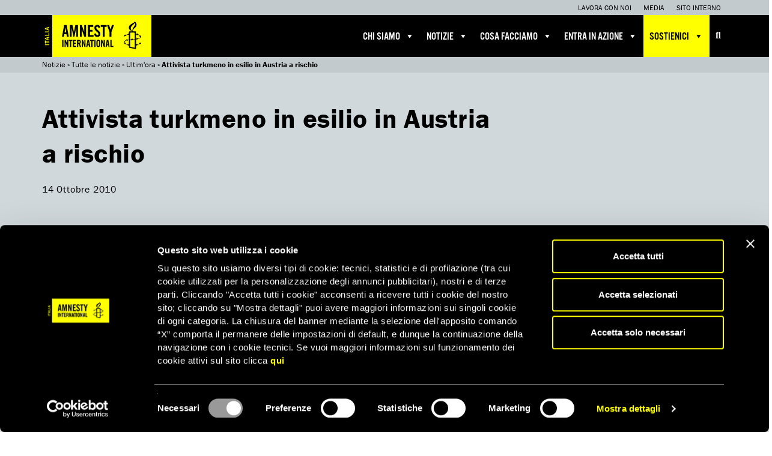

--- FILE ---
content_type: text/html; charset=UTF-8
request_url: https://www.amnesty.it/attivista-turkmeno-in-esilio-in-austria-a-rischio/
body_size: 18350
content:
<!DOCTYPE html>
<html lang="it-IT">
	<head>
							<!-- Google Tag Manager -->
			<script data-cookieconsent="ignore">(function(w,d,s,l,i){w[l]=w[l]||[];w[l].push({'gtm.start':
			new Date().getTime(),event:'gtm.js'});var f=d.getElementsByTagName(s)[0],
			j=d.createElement(s),dl=l!='dataLayer'?'&l='+l:'';j.async=true;j.src=
			'https://www.googletagmanager.com/gtm.js?id='+i+dl;f.parentNode.insertBefore(j,f);
			})(window,document,'script','dataLayer','GTM-TK26RR7');</script>
			<!-- End Google Tag Manager -->
		
		
		<meta charset="utf-8">
		<meta http-equiv="X-UA-Compatible" content="IE=edge">

		<meta name="HandheldFriendly" content="True">
		<meta name="MobileOptimized" content="320">
		<meta name="viewport" content="width=device-width, initial-scale=1">

		<link type="text/plain" rel="author" href="/humans.txt" />

		<link rel="shortcut icon" href="https://www.amnesty.it/public/themes/amnesty/favicon.ico" />

		
		<link rel="profile" href="http://gmpg.org/xfn/11" />
		<link rel="pingback" href="/application/xmlrpc.php" />

				
		<meta name='robots' content='index, follow, max-image-preview:large, max-snippet:-1, max-video-preview:-1' />
	<style>img:is([sizes="auto" i], [sizes^="auto," i]) { contain-intrinsic-size: 3000px 1500px }</style>
	
	<!-- This site is optimized with the Yoast SEO plugin v26.4 - https://yoast.com/wordpress/plugins/seo/ -->
	<title>Attivista turkmeno in esilio in Austria a rischio - Amnesty International Italia</title>
	<link rel="canonical" href="https://subscribe.amnesty.it/attivista-turkmeno-in-esilio-in-austria-a-rischio/" />
	<meta property="og:locale" content="it_IT" />
	<meta property="og:type" content="article" />
	<meta property="og:title" content="Attivista turkmeno in esilio in Austria a rischio - Amnesty International Italia" />
	<meta property="og:description" content="L&#039;incolumit&agrave; di Farid Tukhbatullin, direttore dell&#039;Iniziativa turkmena per i diritti umani, sarebbe a rischio a causa delle critiche espresse durante un&#039;intervista televisiva al Turkmenistan in materia di diritti umani." />
	<meta property="og:url" content="https://subscribe.amnesty.it/attivista-turkmeno-in-esilio-in-austria-a-rischio/" />
	<meta property="og:site_name" content="Amnesty International Italia" />
	<meta property="article:publisher" content="https://www.facebook.com/AmnestyInternationalItalia/" />
	<meta property="article:published_time" content="2010-10-14T09:00:00+00:00" />
	<meta property="article:modified_time" content="2020-10-08T15:18:43+00:00" />
	<meta name="author" content="amnesty" />
	<meta name="twitter:card" content="summary_large_image" />
	<meta name="twitter:creator" content="@amnestyitalia" />
	<meta name="twitter:site" content="@amnestyitalia" />
	<meta name="twitter:label1" content="Scritto da" />
	<meta name="twitter:data1" content="amnesty" />
	<meta name="twitter:label2" content="Tempo di lettura stimato" />
	<meta name="twitter:data2" content="1 minuto" />
	<script type="application/ld+json" class="yoast-schema-graph">{"@context":"https://schema.org","@graph":[{"@type":"Article","@id":"https://subscribe.amnesty.it/attivista-turkmeno-in-esilio-in-austria-a-rischio/#article","isPartOf":{"@id":"https://subscribe.amnesty.it/attivista-turkmeno-in-esilio-in-austria-a-rischio/"},"author":{"name":"amnesty","@id":"https://www.amnesty.it/#/schema/person/f9e1d3215b4cdfde70aa6793c97d44d1"},"headline":"Attivista turkmeno in esilio in Austria a rischio","datePublished":"2010-10-14T09:00:00+00:00","dateModified":"2020-10-08T15:18:43+00:00","mainEntityOfPage":{"@id":"https://subscribe.amnesty.it/attivista-turkmeno-in-esilio-in-austria-a-rischio/"},"wordCount":263,"publisher":{"@id":"https://www.amnesty.it/#organization"},"articleSection":["Ultim'ora"],"inLanguage":"it-IT"},{"@type":"WebPage","@id":"https://subscribe.amnesty.it/attivista-turkmeno-in-esilio-in-austria-a-rischio/","url":"https://subscribe.amnesty.it/attivista-turkmeno-in-esilio-in-austria-a-rischio/","name":"Attivista turkmeno in esilio in Austria a rischio - Amnesty International Italia","isPartOf":{"@id":"https://www.amnesty.it/#website"},"datePublished":"2010-10-14T09:00:00+00:00","dateModified":"2020-10-08T15:18:43+00:00","breadcrumb":{"@id":"https://subscribe.amnesty.it/attivista-turkmeno-in-esilio-in-austria-a-rischio/#breadcrumb"},"inLanguage":"it-IT","potentialAction":[{"@type":"ReadAction","target":["https://subscribe.amnesty.it/attivista-turkmeno-in-esilio-in-austria-a-rischio/"]}]},{"@type":"BreadcrumbList","@id":"https://subscribe.amnesty.it/attivista-turkmeno-in-esilio-in-austria-a-rischio/#breadcrumb","itemListElement":[{"@type":"ListItem","position":1,"name":"Notizie","item":"https://www.amnesty.it/notizie/"},{"@type":"ListItem","position":2,"name":"Tutte le notizie","item":"https://www.amnesty.it/notizie/tutte-le-notizie/"},{"@type":"ListItem","position":3,"name":"Ultim'ora","item":"https://www.amnesty.it/category/ultimora/"},{"@type":"ListItem","position":4,"name":"Attivista turkmeno in esilio in Austria a rischio"}]},{"@type":"WebSite","@id":"https://www.amnesty.it/#website","url":"https://www.amnesty.it/","name":"Amnesty International Italia","description":"Organizzazione internazionale per i diritti umani","publisher":{"@id":"https://www.amnesty.it/#organization"},"potentialAction":[{"@type":"SearchAction","target":{"@type":"EntryPoint","urlTemplate":"https://www.amnesty.it/?s={search_term_string}"},"query-input":{"@type":"PropertyValueSpecification","valueRequired":true,"valueName":"search_term_string"}}],"inLanguage":"it-IT"},{"@type":"Organization","@id":"https://www.amnesty.it/#organization","name":"Amnesty International Italia","url":"https://www.amnesty.it/","logo":{"@type":"ImageObject","inLanguage":"it-IT","@id":"https://www.amnesty.it/#/schema/logo/image/","url":"https://subscribe.amnesty.it/public/uploads/2025/04/logo_amnesty.svg","contentUrl":"https://subscribe.amnesty.it/public/uploads/2025/04/logo_amnesty.svg","width":1,"height":1,"caption":"Amnesty International Italia"},"image":{"@id":"https://www.amnesty.it/#/schema/logo/image/"},"sameAs":["https://www.facebook.com/AmnestyInternationalItalia/","https://x.com/amnestyitalia","https://www.instagram.com/amnestyitalia/","https://www.linkedin.com/company/amnesty-italia/","https://www.tiktok.com/@amnestyitalia"]},{"@type":"Person","@id":"https://www.amnesty.it/#/schema/person/f9e1d3215b4cdfde70aa6793c97d44d1","name":"amnesty","image":{"@type":"ImageObject","inLanguage":"it-IT","@id":"https://www.amnesty.it/#/schema/person/image/","url":"https://secure.gravatar.com/avatar/92fcd023d3881c52fb4db6a7c8575f18dc9a47813066a90d5a485116ced0bf2c?s=96&d=mm&r=g","contentUrl":"https://secure.gravatar.com/avatar/92fcd023d3881c52fb4db6a7c8575f18dc9a47813066a90d5a485116ced0bf2c?s=96&d=mm&r=g","caption":"amnesty"}}]}</script>
	<!-- / Yoast SEO plugin. -->


<link rel='dns-prefetch' href='//use.typekit.net' />
<link rel='dns-prefetch' href='//cdnjs.cloudflare.com' />
<link rel='stylesheet' id='wp-components-css' href='/application/wp-includes/css/dist/components/style.min.css?ver=6.8.3' type='text/css' media='all' />
<link rel='stylesheet' id='wp-preferences-css' href='/application/wp-includes/css/dist/preferences/style.min.css?ver=6.8.3' type='text/css' media='all' />
<link rel='stylesheet' id='wp-block-editor-css' href='/application/wp-includes/css/dist/block-editor/style.min.css?ver=6.8.3' type='text/css' media='all' />
<link rel='stylesheet' id='popup-maker-block-library-style-css' href='/public/plugins/popup-maker/dist/packages/block-library-style.css?ver=dbea705cfafe089d65f1' type='text/css' media='all' />
<link rel='stylesheet' id='dashicons-css' href='/application/wp-includes/css/dashicons.min.css?ver=6.8.3' type='text/css' media='all' />
<link rel='stylesheet' id='bootstrap-css' href='/public/themes/amnesty/libs/bootstrap/dist/css/bootstrap.min.css' type='text/css' media='all' />
<link rel='stylesheet' id='font-awesome-css' href='/public/themes/amnesty/libs/font-awesome/css/font-awesome.min.css' type='text/css' media='all' />
<link rel='stylesheet' id='font-awesome-v6-css' href='/public/themes/amnesty/libs/font-awesome-v6/css/fontawesome.min.css' type='text/css' media='all' />
<link rel='stylesheet' id='font-awesome-solid-css' href='/public/themes/amnesty/libs/font-awesome-v6/css/solid.min.css' type='text/css' media='all' />
<link rel='stylesheet' id='font-awesome-brands-css' href='/public/themes/amnesty/libs/font-awesome-v6/css/brands.min.css' type='text/css' media='all' />
<link rel='stylesheet' id='bxslider-css' href='/public/themes/amnesty/libs/bxslider-4/dist/jquery.bxslider.css' type='text/css' media='all' />
<link rel='stylesheet' id='fancybox-css' href='/public/themes/amnesty/libs/fancybox/4.0/fancybox.css' type='text/css' media='all' />
<link rel='stylesheet' id='owl-carousel-css' href='/public/themes/amnesty/libs/owl.carousel.2.0.0-beta.2.4/assets/owl.carousel.css' type='text/css' media='all' />
<link rel='stylesheet' id='app-css' href='/public/themes/amnesty/stylesheets/app.css?ver=2.0.7.7' type='text/css' media='all' />
<script type="text/javascript" src="/application/wp-includes/js/jquery/jquery.min.js?ver=3.7.1" id="jquery-core-js"></script>
<script type="text/javascript" src="/application/wp-includes/js/jquery/jquery-migrate.min.js?ver=3.4.1" id="jquery-migrate-js"></script>
<script type="text/javascript" data-cookieconsent="ignore" src="https://use.typekit.net/for7qox.js" id="typekit-js"></script>
<script type="text/javascript" src="/public/themes/amnesty/libs/fancybox/4.0/fancybox.umd.js" id="fancybox-js-js"></script>
<script type="text/javascript" src="https://cdnjs.cloudflare.com/ajax/libs/selectize.js/0.12.3/js/standalone/selectize.min.js" id="selectize-js"></script>
<link rel="https://api.w.org/" href="https://www.amnesty.it/wp-json/" /><link rel="alternate" title="JSON" type="application/json" href="https://www.amnesty.it/wp-json/wp/v2/posts/8579" /><link rel="alternate" title="oEmbed (JSON)" type="application/json+oembed" href="https://www.amnesty.it/wp-json/oembed/1.0/embed?url=https%3A%2F%2Fwww.amnesty.it%2Fattivista-turkmeno-in-esilio-in-austria-a-rischio%2F" />
<link rel="alternate" title="oEmbed (XML)" type="text/xml+oembed" href="https://www.amnesty.it/wp-json/oembed/1.0/embed?url=https%3A%2F%2Fwww.amnesty.it%2Fattivista-turkmeno-in-esilio-in-austria-a-rischio%2F&#038;format=xml" />
<meta name="tec-api-version" content="v1"><meta name="tec-api-origin" content="https://www.amnesty.it"><link rel="alternate" href="https://www.amnesty.it/wp-json/tribe/events/v1/" /><meta name="facebook-domain-verification" content="fn1yvs5vudflv8jdf9ex37nz74hhvq" /><style type="text/css">.recentcomments a{display:inline !important;padding:0 !important;margin:0 !important;}</style><style type="text/css">@charset "UTF-8";/** THIS FILE IS AUTOMATICALLY GENERATED - DO NOT MAKE MANUAL EDITS! **//** Custom CSS should be added to Mega Menu > Menu Themes > Custom Styling **/.mega-menu-last-modified-1767801237 { content: 'Wednesday 7th January 2026 15:53:57 UTC'; }#mega-menu-wrap-main, #mega-menu-wrap-main #mega-menu-main, #mega-menu-wrap-main #mega-menu-main ul.mega-sub-menu, #mega-menu-wrap-main #mega-menu-main li.mega-menu-item, #mega-menu-wrap-main #mega-menu-main li.mega-menu-row, #mega-menu-wrap-main #mega-menu-main li.mega-menu-column, #mega-menu-wrap-main #mega-menu-main a.mega-menu-link, #mega-menu-wrap-main #mega-menu-main span.mega-menu-badge, #mega-menu-wrap-main button.mega-close, #mega-menu-wrap-main button.mega-toggle-standard {transition: none;border-radius: 0;box-shadow: none;background: none;border: 0;bottom: auto;box-sizing: border-box;clip: auto;color: #666;display: block;float: none;font-family: inherit;font-size: 14px;height: auto;left: auto;line-height: 1.7;list-style-type: none;margin: 0;min-height: auto;max-height: none;min-width: auto;max-width: none;opacity: 1;outline: none;overflow: visible;padding: 0;position: relative;pointer-events: auto;right: auto;text-align: left;text-decoration: none;text-indent: 0;text-transform: none;transform: none;top: auto;vertical-align: baseline;visibility: inherit;width: auto;word-wrap: break-word;white-space: normal;-webkit-tap-highlight-color: transparent;}#mega-menu-wrap-main:before, #mega-menu-wrap-main:after, #mega-menu-wrap-main #mega-menu-main:before, #mega-menu-wrap-main #mega-menu-main:after, #mega-menu-wrap-main #mega-menu-main ul.mega-sub-menu:before, #mega-menu-wrap-main #mega-menu-main ul.mega-sub-menu:after, #mega-menu-wrap-main #mega-menu-main li.mega-menu-item:before, #mega-menu-wrap-main #mega-menu-main li.mega-menu-item:after, #mega-menu-wrap-main #mega-menu-main li.mega-menu-row:before, #mega-menu-wrap-main #mega-menu-main li.mega-menu-row:after, #mega-menu-wrap-main #mega-menu-main li.mega-menu-column:before, #mega-menu-wrap-main #mega-menu-main li.mega-menu-column:after, #mega-menu-wrap-main #mega-menu-main a.mega-menu-link:before, #mega-menu-wrap-main #mega-menu-main a.mega-menu-link:after, #mega-menu-wrap-main #mega-menu-main span.mega-menu-badge:before, #mega-menu-wrap-main #mega-menu-main span.mega-menu-badge:after, #mega-menu-wrap-main button.mega-close:before, #mega-menu-wrap-main button.mega-close:after, #mega-menu-wrap-main button.mega-toggle-standard:before, #mega-menu-wrap-main button.mega-toggle-standard:after {display: none;}#mega-menu-wrap-main {border-radius: 0px;}@media only screen and (min-width: 769px) {#mega-menu-wrap-main {background: black;}}#mega-menu-wrap-main.mega-keyboard-navigation .mega-menu-toggle:focus, #mega-menu-wrap-main.mega-keyboard-navigation .mega-toggle-block:focus, #mega-menu-wrap-main.mega-keyboard-navigation .mega-toggle-block a:focus, #mega-menu-wrap-main.mega-keyboard-navigation .mega-toggle-block .mega-search input[type=text]:focus, #mega-menu-wrap-main.mega-keyboard-navigation .mega-toggle-block button.mega-toggle-animated:focus, #mega-menu-wrap-main.mega-keyboard-navigation #mega-menu-main a:focus, #mega-menu-wrap-main.mega-keyboard-navigation #mega-menu-main span:focus, #mega-menu-wrap-main.mega-keyboard-navigation #mega-menu-main input:focus, #mega-menu-wrap-main.mega-keyboard-navigation #mega-menu-main li.mega-menu-item a.mega-menu-link:focus, #mega-menu-wrap-main.mega-keyboard-navigation #mega-menu-main form.mega-search-open:has(input[type=text]:focus), #mega-menu-wrap-main.mega-keyboard-navigation #mega-menu-main + button.mega-close:focus {outline-style: solid;outline-width: 3px;outline-color: yellow;outline-offset: -3px;}#mega-menu-wrap-main.mega-keyboard-navigation .mega-toggle-block button.mega-toggle-animated:focus {outline-offset: 2px;}#mega-menu-wrap-main.mega-keyboard-navigation > li.mega-menu-item > a.mega-menu-link:focus {background: rgba(78, 90, 97, 0.5);color: yellow;font-weight: normal;text-decoration: none;border-color: white;}@media only screen and (max-width: 768px) {#mega-menu-wrap-main.mega-keyboard-navigation > li.mega-menu-item > a.mega-menu-link:focus {color: yellow;background: #333;}}#mega-menu-wrap-main #mega-menu-main {text-align: left;padding: 0px;}#mega-menu-wrap-main #mega-menu-main a.mega-menu-link {cursor: pointer;display: inline;}#mega-menu-wrap-main #mega-menu-main a.mega-menu-link .mega-description-group {vertical-align: middle;display: inline-block;transition: none;}#mega-menu-wrap-main #mega-menu-main a.mega-menu-link .mega-description-group .mega-menu-title, #mega-menu-wrap-main #mega-menu-main a.mega-menu-link .mega-description-group .mega-menu-description {transition: none;line-height: 1.5;display: block;}#mega-menu-wrap-main #mega-menu-main a.mega-menu-link .mega-description-group .mega-menu-description {font-style: italic;font-size: 0.8em;text-transform: none;font-weight: normal;}#mega-menu-wrap-main #mega-menu-main li.mega-menu-megamenu li.mega-menu-item.mega-icon-left.mega-has-description.mega-has-icon > a.mega-menu-link {display: flex;align-items: center;}#mega-menu-wrap-main #mega-menu-main li.mega-menu-megamenu li.mega-menu-item.mega-icon-left.mega-has-description.mega-has-icon > a.mega-menu-link:before {flex: 0 0 auto;align-self: flex-start;}#mega-menu-wrap-main #mega-menu-main li.mega-menu-tabbed.mega-menu-megamenu > ul.mega-sub-menu > li.mega-menu-item.mega-icon-left.mega-has-description.mega-has-icon > a.mega-menu-link {display: block;}#mega-menu-wrap-main #mega-menu-main li.mega-menu-item.mega-icon-top > a.mega-menu-link {display: table-cell;vertical-align: middle;line-height: initial;}#mega-menu-wrap-main #mega-menu-main li.mega-menu-item.mega-icon-top > a.mega-menu-link:before {display: block;margin: 0 0 6px 0;text-align: center;}#mega-menu-wrap-main #mega-menu-main li.mega-menu-item.mega-icon-top > a.mega-menu-link > span.mega-title-below {display: inline-block;transition: none;}@media only screen and (max-width: 768px) {#mega-menu-wrap-main #mega-menu-main > li.mega-menu-item.mega-icon-top > a.mega-menu-link {display: block;line-height: 50px;}#mega-menu-wrap-main #mega-menu-main > li.mega-menu-item.mega-icon-top > a.mega-menu-link:before {display: inline-block;margin: 0 6px 0 0;text-align: left;}}#mega-menu-wrap-main #mega-menu-main li.mega-menu-item.mega-icon-right > a.mega-menu-link:before {float: right;margin: 0 0 0 6px;}#mega-menu-wrap-main #mega-menu-main > li.mega-animating > ul.mega-sub-menu {pointer-events: none;}#mega-menu-wrap-main #mega-menu-main li.mega-disable-link > a.mega-menu-link, #mega-menu-wrap-main #mega-menu-main li.mega-menu-megamenu li.mega-disable-link > a.mega-menu-link {cursor: inherit;}#mega-menu-wrap-main #mega-menu-main li.mega-menu-item-has-children.mega-disable-link > a.mega-menu-link, #mega-menu-wrap-main #mega-menu-main li.mega-menu-megamenu > li.mega-menu-item-has-children.mega-disable-link > a.mega-menu-link {cursor: pointer;}#mega-menu-wrap-main #mega-menu-main p {margin-bottom: 10px;}#mega-menu-wrap-main #mega-menu-main input, #mega-menu-wrap-main #mega-menu-main img {max-width: 100%;}#mega-menu-wrap-main #mega-menu-main li.mega-menu-item > ul.mega-sub-menu {display: block;visibility: hidden;opacity: 1;pointer-events: auto;}@media only screen and (max-width: 768px) {#mega-menu-wrap-main #mega-menu-main li.mega-menu-item > ul.mega-sub-menu {display: none;visibility: visible;opacity: 1;}#mega-menu-wrap-main #mega-menu-main li.mega-menu-item.mega-toggle-on > ul.mega-sub-menu, #mega-menu-wrap-main #mega-menu-main li.mega-menu-megamenu.mega-menu-item.mega-toggle-on ul.mega-sub-menu {display: block;}#mega-menu-wrap-main #mega-menu-main li.mega-menu-megamenu.mega-menu-item.mega-toggle-on li.mega-hide-sub-menu-on-mobile > ul.mega-sub-menu, #mega-menu-wrap-main #mega-menu-main li.mega-hide-sub-menu-on-mobile > ul.mega-sub-menu {display: none;}}@media only screen and (min-width: 769px) {#mega-menu-wrap-main #mega-menu-main[data-effect="fade"] li.mega-menu-item > ul.mega-sub-menu {opacity: 0;transition: opacity 200ms ease-in, visibility 200ms ease-in;}#mega-menu-wrap-main #mega-menu-main[data-effect="fade"].mega-no-js li.mega-menu-item:hover > ul.mega-sub-menu, #mega-menu-wrap-main #mega-menu-main[data-effect="fade"].mega-no-js li.mega-menu-item:focus > ul.mega-sub-menu, #mega-menu-wrap-main #mega-menu-main[data-effect="fade"] li.mega-menu-item.mega-toggle-on > ul.mega-sub-menu, #mega-menu-wrap-main #mega-menu-main[data-effect="fade"] li.mega-menu-item.mega-menu-megamenu.mega-toggle-on ul.mega-sub-menu {opacity: 1;}#mega-menu-wrap-main #mega-menu-main[data-effect="fade_up"] li.mega-menu-item.mega-menu-megamenu > ul.mega-sub-menu, #mega-menu-wrap-main #mega-menu-main[data-effect="fade_up"] li.mega-menu-item.mega-menu-flyout ul.mega-sub-menu {opacity: 0;transform: translate(0, 10px);transition: opacity 200ms ease-in, transform 200ms ease-in, visibility 200ms ease-in;}#mega-menu-wrap-main #mega-menu-main[data-effect="fade_up"].mega-no-js li.mega-menu-item:hover > ul.mega-sub-menu, #mega-menu-wrap-main #mega-menu-main[data-effect="fade_up"].mega-no-js li.mega-menu-item:focus > ul.mega-sub-menu, #mega-menu-wrap-main #mega-menu-main[data-effect="fade_up"] li.mega-menu-item.mega-toggle-on > ul.mega-sub-menu, #mega-menu-wrap-main #mega-menu-main[data-effect="fade_up"] li.mega-menu-item.mega-menu-megamenu.mega-toggle-on ul.mega-sub-menu {opacity: 1;transform: translate(0, 0);}#mega-menu-wrap-main #mega-menu-main[data-effect="slide_up"] li.mega-menu-item.mega-menu-megamenu > ul.mega-sub-menu, #mega-menu-wrap-main #mega-menu-main[data-effect="slide_up"] li.mega-menu-item.mega-menu-flyout ul.mega-sub-menu {transform: translate(0, 10px);transition: transform 200ms ease-in, visibility 200ms ease-in;}#mega-menu-wrap-main #mega-menu-main[data-effect="slide_up"].mega-no-js li.mega-menu-item:hover > ul.mega-sub-menu, #mega-menu-wrap-main #mega-menu-main[data-effect="slide_up"].mega-no-js li.mega-menu-item:focus > ul.mega-sub-menu, #mega-menu-wrap-main #mega-menu-main[data-effect="slide_up"] li.mega-menu-item.mega-toggle-on > ul.mega-sub-menu, #mega-menu-wrap-main #mega-menu-main[data-effect="slide_up"] li.mega-menu-item.mega-menu-megamenu.mega-toggle-on ul.mega-sub-menu {transform: translate(0, 0);}}#mega-menu-wrap-main #mega-menu-main li.mega-menu-item.mega-menu-megamenu ul.mega-sub-menu li.mega-collapse-children > ul.mega-sub-menu {display: none;}#mega-menu-wrap-main #mega-menu-main li.mega-menu-item.mega-menu-megamenu ul.mega-sub-menu li.mega-collapse-children.mega-toggle-on > ul.mega-sub-menu {display: block;}#mega-menu-wrap-main #mega-menu-main.mega-no-js li.mega-menu-item:hover > ul.mega-sub-menu, #mega-menu-wrap-main #mega-menu-main.mega-no-js li.mega-menu-item:focus > ul.mega-sub-menu, #mega-menu-wrap-main #mega-menu-main li.mega-menu-item.mega-toggle-on > ul.mega-sub-menu {visibility: visible;}#mega-menu-wrap-main #mega-menu-main li.mega-menu-item.mega-menu-megamenu ul.mega-sub-menu ul.mega-sub-menu {visibility: inherit;opacity: 1;display: block;}#mega-menu-wrap-main #mega-menu-main li.mega-menu-item.mega-menu-megamenu ul.mega-sub-menu li.mega-1-columns > ul.mega-sub-menu > li.mega-menu-item {float: left;width: 100%;}#mega-menu-wrap-main #mega-menu-main li.mega-menu-item.mega-menu-megamenu ul.mega-sub-menu li.mega-2-columns > ul.mega-sub-menu > li.mega-menu-item {float: left;width: 50%;}#mega-menu-wrap-main #mega-menu-main li.mega-menu-item.mega-menu-megamenu ul.mega-sub-menu li.mega-3-columns > ul.mega-sub-menu > li.mega-menu-item {float: left;width: 33.3333333333%;}#mega-menu-wrap-main #mega-menu-main li.mega-menu-item.mega-menu-megamenu ul.mega-sub-menu li.mega-4-columns > ul.mega-sub-menu > li.mega-menu-item {float: left;width: 25%;}#mega-menu-wrap-main #mega-menu-main li.mega-menu-item.mega-menu-megamenu ul.mega-sub-menu li.mega-5-columns > ul.mega-sub-menu > li.mega-menu-item {float: left;width: 20%;}#mega-menu-wrap-main #mega-menu-main li.mega-menu-item.mega-menu-megamenu ul.mega-sub-menu li.mega-6-columns > ul.mega-sub-menu > li.mega-menu-item {float: left;width: 16.6666666667%;}#mega-menu-wrap-main #mega-menu-main li.mega-menu-item a[class^="dashicons"]:before {font-family: dashicons;}#mega-menu-wrap-main #mega-menu-main li.mega-menu-item a.mega-menu-link:before {display: inline-block;font: inherit;font-family: dashicons;position: static;margin: 0 6px 0 0px;vertical-align: top;-webkit-font-smoothing: antialiased;-moz-osx-font-smoothing: grayscale;color: inherit;background: transparent;height: auto;width: auto;top: auto;}#mega-menu-wrap-main #mega-menu-main li.mega-menu-item.mega-hide-text a.mega-menu-link:before {margin: 0;}#mega-menu-wrap-main #mega-menu-main li.mega-menu-item.mega-hide-text li.mega-menu-item a.mega-menu-link:before {margin: 0 6px 0 0;}#mega-menu-wrap-main #mega-menu-main li.mega-align-bottom-left.mega-toggle-on > a.mega-menu-link {border-radius: 0px;}#mega-menu-wrap-main #mega-menu-main li.mega-align-bottom-right > ul.mega-sub-menu {right: 0;}#mega-menu-wrap-main #mega-menu-main li.mega-align-bottom-right.mega-toggle-on > a.mega-menu-link {border-radius: 0px;}@media only screen and (min-width: 769px) {#mega-menu-wrap-main #mega-menu-main > li.mega-menu-megamenu.mega-menu-item {position: static;}}#mega-menu-wrap-main #mega-menu-main > li.mega-menu-item {margin: 0 0px 0 0;display: inline-block;height: auto;vertical-align: middle;}#mega-menu-wrap-main #mega-menu-main > li.mega-menu-item.mega-item-align-right {float: right;}@media only screen and (min-width: 769px) {#mega-menu-wrap-main #mega-menu-main > li.mega-menu-item.mega-item-align-right {margin: 0 0 0 0px;}}@media only screen and (min-width: 769px) {#mega-menu-wrap-main #mega-menu-main > li.mega-menu-item.mega-item-align-float-left {float: left;}}@media only screen and (min-width: 769px) {#mega-menu-wrap-main #mega-menu-main > li.mega-menu-item > a.mega-menu-link:hover, #mega-menu-wrap-main #mega-menu-main > li.mega-menu-item > a.mega-menu-link:focus {background: rgba(78, 90, 97, 0.5);color: yellow;font-weight: normal;text-decoration: none;border-color: white;}}#mega-menu-wrap-main #mega-menu-main > li.mega-menu-item.mega-toggle-on > a.mega-menu-link {background: rgba(78, 90, 97, 0.5);color: yellow;font-weight: normal;text-decoration: none;border-color: white;}@media only screen and (max-width: 768px) {#mega-menu-wrap-main #mega-menu-main > li.mega-menu-item.mega-toggle-on > a.mega-menu-link {color: yellow;background: #333;}}#mega-menu-wrap-main #mega-menu-main > li.mega-menu-item.mega-current-menu-item > a.mega-menu-link, #mega-menu-wrap-main #mega-menu-main > li.mega-menu-item.mega-current-menu-ancestor > a.mega-menu-link, #mega-menu-wrap-main #mega-menu-main > li.mega-menu-item.mega-current-page-ancestor > a.mega-menu-link {background: rgba(78, 90, 97, 0.5);color: yellow;font-weight: normal;text-decoration: none;border-color: white;}@media only screen and (max-width: 768px) {#mega-menu-wrap-main #mega-menu-main > li.mega-menu-item.mega-current-menu-item > a.mega-menu-link, #mega-menu-wrap-main #mega-menu-main > li.mega-menu-item.mega-current-menu-ancestor > a.mega-menu-link, #mega-menu-wrap-main #mega-menu-main > li.mega-menu-item.mega-current-page-ancestor > a.mega-menu-link {color: yellow;background: #333;}}#mega-menu-wrap-main #mega-menu-main > li.mega-menu-item > a.mega-menu-link {line-height: 70px;height: 70px;padding: 0px 10px;vertical-align: baseline;width: auto;display: block;color: white;text-transform: uppercase;text-decoration: none;text-align: left;background: transparent;border: 0;border-radius: 0px;font-family: inherit;font-size: 18px;font-weight: normal;outline: none;}@media only screen and (min-width: 769px) {#mega-menu-wrap-main #mega-menu-main > li.mega-menu-item.mega-multi-line > a.mega-menu-link {line-height: inherit;display: table-cell;vertical-align: middle;}}@media only screen and (max-width: 768px) {#mega-menu-wrap-main #mega-menu-main > li.mega-menu-item.mega-multi-line > a.mega-menu-link br {display: none;}}@media only screen and (max-width: 768px) {#mega-menu-wrap-main #mega-menu-main > li.mega-menu-item {display: list-item;margin: 0;clear: both;border: 0;}#mega-menu-wrap-main #mega-menu-main > li.mega-menu-item.mega-item-align-right {float: none;}#mega-menu-wrap-main #mega-menu-main > li.mega-menu-item > a.mega-menu-link {border-radius: 0;border: 0;margin: 0;line-height: 50px;height: 50px;padding: 0 10px;background: transparent;text-align: left;color: white;font-size: 16px;}}#mega-menu-wrap-main #mega-menu-main li.mega-menu-megamenu > ul.mega-sub-menu > li.mega-menu-row {width: 100%;float: left;}#mega-menu-wrap-main #mega-menu-main li.mega-menu-megamenu > ul.mega-sub-menu > li.mega-menu-row .mega-menu-column {float: left;min-height: 1px;}@media only screen and (min-width: 769px) {#mega-menu-wrap-main #mega-menu-main li.mega-menu-megamenu > ul.mega-sub-menu > li.mega-menu-row > ul.mega-sub-menu > li.mega-menu-columns-1-of-1 {width: 100%;}#mega-menu-wrap-main #mega-menu-main li.mega-menu-megamenu > ul.mega-sub-menu > li.mega-menu-row > ul.mega-sub-menu > li.mega-menu-columns-1-of-2 {width: 50%;}#mega-menu-wrap-main #mega-menu-main li.mega-menu-megamenu > ul.mega-sub-menu > li.mega-menu-row > ul.mega-sub-menu > li.mega-menu-columns-2-of-2 {width: 100%;}#mega-menu-wrap-main #mega-menu-main li.mega-menu-megamenu > ul.mega-sub-menu > li.mega-menu-row > ul.mega-sub-menu > li.mega-menu-columns-1-of-3 {width: 33.3333333333%;}#mega-menu-wrap-main #mega-menu-main li.mega-menu-megamenu > ul.mega-sub-menu > li.mega-menu-row > ul.mega-sub-menu > li.mega-menu-columns-2-of-3 {width: 66.6666666667%;}#mega-menu-wrap-main #mega-menu-main li.mega-menu-megamenu > ul.mega-sub-menu > li.mega-menu-row > ul.mega-sub-menu > li.mega-menu-columns-3-of-3 {width: 100%;}#mega-menu-wrap-main #mega-menu-main li.mega-menu-megamenu > ul.mega-sub-menu > li.mega-menu-row > ul.mega-sub-menu > li.mega-menu-columns-1-of-4 {width: 25%;}#mega-menu-wrap-main #mega-menu-main li.mega-menu-megamenu > ul.mega-sub-menu > li.mega-menu-row > ul.mega-sub-menu > li.mega-menu-columns-2-of-4 {width: 50%;}#mega-menu-wrap-main #mega-menu-main li.mega-menu-megamenu > ul.mega-sub-menu > li.mega-menu-row > ul.mega-sub-menu > li.mega-menu-columns-3-of-4 {width: 75%;}#mega-menu-wrap-main #mega-menu-main li.mega-menu-megamenu > ul.mega-sub-menu > li.mega-menu-row > ul.mega-sub-menu > li.mega-menu-columns-4-of-4 {width: 100%;}#mega-menu-wrap-main #mega-menu-main li.mega-menu-megamenu > ul.mega-sub-menu > li.mega-menu-row > ul.mega-sub-menu > li.mega-menu-columns-1-of-5 {width: 20%;}#mega-menu-wrap-main #mega-menu-main li.mega-menu-megamenu > ul.mega-sub-menu > li.mega-menu-row > ul.mega-sub-menu > li.mega-menu-columns-2-of-5 {width: 40%;}#mega-menu-wrap-main #mega-menu-main li.mega-menu-megamenu > ul.mega-sub-menu > li.mega-menu-row > ul.mega-sub-menu > li.mega-menu-columns-3-of-5 {width: 60%;}#mega-menu-wrap-main #mega-menu-main li.mega-menu-megamenu > ul.mega-sub-menu > li.mega-menu-row > ul.mega-sub-menu > li.mega-menu-columns-4-of-5 {width: 80%;}#mega-menu-wrap-main #mega-menu-main li.mega-menu-megamenu > ul.mega-sub-menu > li.mega-menu-row > ul.mega-sub-menu > li.mega-menu-columns-5-of-5 {width: 100%;}#mega-menu-wrap-main #mega-menu-main li.mega-menu-megamenu > ul.mega-sub-menu > li.mega-menu-row > ul.mega-sub-menu > li.mega-menu-columns-1-of-6 {width: 16.6666666667%;}#mega-menu-wrap-main #mega-menu-main li.mega-menu-megamenu > ul.mega-sub-menu > li.mega-menu-row > ul.mega-sub-menu > li.mega-menu-columns-2-of-6 {width: 33.3333333333%;}#mega-menu-wrap-main #mega-menu-main li.mega-menu-megamenu > ul.mega-sub-menu > li.mega-menu-row > ul.mega-sub-menu > li.mega-menu-columns-3-of-6 {width: 50%;}#mega-menu-wrap-main #mega-menu-main li.mega-menu-megamenu > ul.mega-sub-menu > li.mega-menu-row > ul.mega-sub-menu > li.mega-menu-columns-4-of-6 {width: 66.6666666667%;}#mega-menu-wrap-main #mega-menu-main li.mega-menu-megamenu > ul.mega-sub-menu > li.mega-menu-row > ul.mega-sub-menu > li.mega-menu-columns-5-of-6 {width: 83.3333333333%;}#mega-menu-wrap-main #mega-menu-main li.mega-menu-megamenu > ul.mega-sub-menu > li.mega-menu-row > ul.mega-sub-menu > li.mega-menu-columns-6-of-6 {width: 100%;}#mega-menu-wrap-main #mega-menu-main li.mega-menu-megamenu > ul.mega-sub-menu > li.mega-menu-row > ul.mega-sub-menu > li.mega-menu-columns-1-of-7 {width: 14.2857142857%;}#mega-menu-wrap-main #mega-menu-main li.mega-menu-megamenu > ul.mega-sub-menu > li.mega-menu-row > ul.mega-sub-menu > li.mega-menu-columns-2-of-7 {width: 28.5714285714%;}#mega-menu-wrap-main #mega-menu-main li.mega-menu-megamenu > ul.mega-sub-menu > li.mega-menu-row > ul.mega-sub-menu > li.mega-menu-columns-3-of-7 {width: 42.8571428571%;}#mega-menu-wrap-main #mega-menu-main li.mega-menu-megamenu > ul.mega-sub-menu > li.mega-menu-row > ul.mega-sub-menu > li.mega-menu-columns-4-of-7 {width: 57.1428571429%;}#mega-menu-wrap-main #mega-menu-main li.mega-menu-megamenu > ul.mega-sub-menu > li.mega-menu-row > ul.mega-sub-menu > li.mega-menu-columns-5-of-7 {width: 71.4285714286%;}#mega-menu-wrap-main #mega-menu-main li.mega-menu-megamenu > ul.mega-sub-menu > li.mega-menu-row > ul.mega-sub-menu > li.mega-menu-columns-6-of-7 {width: 85.7142857143%;}#mega-menu-wrap-main #mega-menu-main li.mega-menu-megamenu > ul.mega-sub-menu > li.mega-menu-row > ul.mega-sub-menu > li.mega-menu-columns-7-of-7 {width: 100%;}#mega-menu-wrap-main #mega-menu-main li.mega-menu-megamenu > ul.mega-sub-menu > li.mega-menu-row > ul.mega-sub-menu > li.mega-menu-columns-1-of-8 {width: 12.5%;}#mega-menu-wrap-main #mega-menu-main li.mega-menu-megamenu > ul.mega-sub-menu > li.mega-menu-row > ul.mega-sub-menu > li.mega-menu-columns-2-of-8 {width: 25%;}#mega-menu-wrap-main #mega-menu-main li.mega-menu-megamenu > ul.mega-sub-menu > li.mega-menu-row > ul.mega-sub-menu > li.mega-menu-columns-3-of-8 {width: 37.5%;}#mega-menu-wrap-main #mega-menu-main li.mega-menu-megamenu > ul.mega-sub-menu > li.mega-menu-row > ul.mega-sub-menu > li.mega-menu-columns-4-of-8 {width: 50%;}#mega-menu-wrap-main #mega-menu-main li.mega-menu-megamenu > ul.mega-sub-menu > li.mega-menu-row > ul.mega-sub-menu > li.mega-menu-columns-5-of-8 {width: 62.5%;}#mega-menu-wrap-main #mega-menu-main li.mega-menu-megamenu > ul.mega-sub-menu > li.mega-menu-row > ul.mega-sub-menu > li.mega-menu-columns-6-of-8 {width: 75%;}#mega-menu-wrap-main #mega-menu-main li.mega-menu-megamenu > ul.mega-sub-menu > li.mega-menu-row > ul.mega-sub-menu > li.mega-menu-columns-7-of-8 {width: 87.5%;}#mega-menu-wrap-main #mega-menu-main li.mega-menu-megamenu > ul.mega-sub-menu > li.mega-menu-row > ul.mega-sub-menu > li.mega-menu-columns-8-of-8 {width: 100%;}#mega-menu-wrap-main #mega-menu-main li.mega-menu-megamenu > ul.mega-sub-menu > li.mega-menu-row > ul.mega-sub-menu > li.mega-menu-columns-1-of-9 {width: 11.1111111111%;}#mega-menu-wrap-main #mega-menu-main li.mega-menu-megamenu > ul.mega-sub-menu > li.mega-menu-row > ul.mega-sub-menu > li.mega-menu-columns-2-of-9 {width: 22.2222222222%;}#mega-menu-wrap-main #mega-menu-main li.mega-menu-megamenu > ul.mega-sub-menu > li.mega-menu-row > ul.mega-sub-menu > li.mega-menu-columns-3-of-9 {width: 33.3333333333%;}#mega-menu-wrap-main #mega-menu-main li.mega-menu-megamenu > ul.mega-sub-menu > li.mega-menu-row > ul.mega-sub-menu > li.mega-menu-columns-4-of-9 {width: 44.4444444444%;}#mega-menu-wrap-main #mega-menu-main li.mega-menu-megamenu > ul.mega-sub-menu > li.mega-menu-row > ul.mega-sub-menu > li.mega-menu-columns-5-of-9 {width: 55.5555555556%;}#mega-menu-wrap-main #mega-menu-main li.mega-menu-megamenu > ul.mega-sub-menu > li.mega-menu-row > ul.mega-sub-menu > li.mega-menu-columns-6-of-9 {width: 66.6666666667%;}#mega-menu-wrap-main #mega-menu-main li.mega-menu-megamenu > ul.mega-sub-menu > li.mega-menu-row > ul.mega-sub-menu > li.mega-menu-columns-7-of-9 {width: 77.7777777778%;}#mega-menu-wrap-main #mega-menu-main li.mega-menu-megamenu > ul.mega-sub-menu > li.mega-menu-row > ul.mega-sub-menu > li.mega-menu-columns-8-of-9 {width: 88.8888888889%;}#mega-menu-wrap-main #mega-menu-main li.mega-menu-megamenu > ul.mega-sub-menu > li.mega-menu-row > ul.mega-sub-menu > li.mega-menu-columns-9-of-9 {width: 100%;}#mega-menu-wrap-main #mega-menu-main li.mega-menu-megamenu > ul.mega-sub-menu > li.mega-menu-row > ul.mega-sub-menu > li.mega-menu-columns-1-of-10 {width: 10%;}#mega-menu-wrap-main #mega-menu-main li.mega-menu-megamenu > ul.mega-sub-menu > li.mega-menu-row > ul.mega-sub-menu > li.mega-menu-columns-2-of-10 {width: 20%;}#mega-menu-wrap-main #mega-menu-main li.mega-menu-megamenu > ul.mega-sub-menu > li.mega-menu-row > ul.mega-sub-menu > li.mega-menu-columns-3-of-10 {width: 30%;}#mega-menu-wrap-main #mega-menu-main li.mega-menu-megamenu > ul.mega-sub-menu > li.mega-menu-row > ul.mega-sub-menu > li.mega-menu-columns-4-of-10 {width: 40%;}#mega-menu-wrap-main #mega-menu-main li.mega-menu-megamenu > ul.mega-sub-menu > li.mega-menu-row > ul.mega-sub-menu > li.mega-menu-columns-5-of-10 {width: 50%;}#mega-menu-wrap-main #mega-menu-main li.mega-menu-megamenu > ul.mega-sub-menu > li.mega-menu-row > ul.mega-sub-menu > li.mega-menu-columns-6-of-10 {width: 60%;}#mega-menu-wrap-main #mega-menu-main li.mega-menu-megamenu > ul.mega-sub-menu > li.mega-menu-row > ul.mega-sub-menu > li.mega-menu-columns-7-of-10 {width: 70%;}#mega-menu-wrap-main #mega-menu-main li.mega-menu-megamenu > ul.mega-sub-menu > li.mega-menu-row > ul.mega-sub-menu > li.mega-menu-columns-8-of-10 {width: 80%;}#mega-menu-wrap-main #mega-menu-main li.mega-menu-megamenu > ul.mega-sub-menu > li.mega-menu-row > ul.mega-sub-menu > li.mega-menu-columns-9-of-10 {width: 90%;}#mega-menu-wrap-main #mega-menu-main li.mega-menu-megamenu > ul.mega-sub-menu > li.mega-menu-row > ul.mega-sub-menu > li.mega-menu-columns-10-of-10 {width: 100%;}#mega-menu-wrap-main #mega-menu-main li.mega-menu-megamenu > ul.mega-sub-menu > li.mega-menu-row > ul.mega-sub-menu > li.mega-menu-columns-1-of-11 {width: 9.0909090909%;}#mega-menu-wrap-main #mega-menu-main li.mega-menu-megamenu > ul.mega-sub-menu > li.mega-menu-row > ul.mega-sub-menu > li.mega-menu-columns-2-of-11 {width: 18.1818181818%;}#mega-menu-wrap-main #mega-menu-main li.mega-menu-megamenu > ul.mega-sub-menu > li.mega-menu-row > ul.mega-sub-menu > li.mega-menu-columns-3-of-11 {width: 27.2727272727%;}#mega-menu-wrap-main #mega-menu-main li.mega-menu-megamenu > ul.mega-sub-menu > li.mega-menu-row > ul.mega-sub-menu > li.mega-menu-columns-4-of-11 {width: 36.3636363636%;}#mega-menu-wrap-main #mega-menu-main li.mega-menu-megamenu > ul.mega-sub-menu > li.mega-menu-row > ul.mega-sub-menu > li.mega-menu-columns-5-of-11 {width: 45.4545454545%;}#mega-menu-wrap-main #mega-menu-main li.mega-menu-megamenu > ul.mega-sub-menu > li.mega-menu-row > ul.mega-sub-menu > li.mega-menu-columns-6-of-11 {width: 54.5454545455%;}#mega-menu-wrap-main #mega-menu-main li.mega-menu-megamenu > ul.mega-sub-menu > li.mega-menu-row > ul.mega-sub-menu > li.mega-menu-columns-7-of-11 {width: 63.6363636364%;}#mega-menu-wrap-main #mega-menu-main li.mega-menu-megamenu > ul.mega-sub-menu > li.mega-menu-row > ul.mega-sub-menu > li.mega-menu-columns-8-of-11 {width: 72.7272727273%;}#mega-menu-wrap-main #mega-menu-main li.mega-menu-megamenu > ul.mega-sub-menu > li.mega-menu-row > ul.mega-sub-menu > li.mega-menu-columns-9-of-11 {width: 81.8181818182%;}#mega-menu-wrap-main #mega-menu-main li.mega-menu-megamenu > ul.mega-sub-menu > li.mega-menu-row > ul.mega-sub-menu > li.mega-menu-columns-10-of-11 {width: 90.9090909091%;}#mega-menu-wrap-main #mega-menu-main li.mega-menu-megamenu > ul.mega-sub-menu > li.mega-menu-row > ul.mega-sub-menu > li.mega-menu-columns-11-of-11 {width: 100%;}#mega-menu-wrap-main #mega-menu-main li.mega-menu-megamenu > ul.mega-sub-menu > li.mega-menu-row > ul.mega-sub-menu > li.mega-menu-columns-1-of-12 {width: 8.3333333333%;}#mega-menu-wrap-main #mega-menu-main li.mega-menu-megamenu > ul.mega-sub-menu > li.mega-menu-row > ul.mega-sub-menu > li.mega-menu-columns-2-of-12 {width: 16.6666666667%;}#mega-menu-wrap-main #mega-menu-main li.mega-menu-megamenu > ul.mega-sub-menu > li.mega-menu-row > ul.mega-sub-menu > li.mega-menu-columns-3-of-12 {width: 25%;}#mega-menu-wrap-main #mega-menu-main li.mega-menu-megamenu > ul.mega-sub-menu > li.mega-menu-row > ul.mega-sub-menu > li.mega-menu-columns-4-of-12 {width: 33.3333333333%;}#mega-menu-wrap-main #mega-menu-main li.mega-menu-megamenu > ul.mega-sub-menu > li.mega-menu-row > ul.mega-sub-menu > li.mega-menu-columns-5-of-12 {width: 41.6666666667%;}#mega-menu-wrap-main #mega-menu-main li.mega-menu-megamenu > ul.mega-sub-menu > li.mega-menu-row > ul.mega-sub-menu > li.mega-menu-columns-6-of-12 {width: 50%;}#mega-menu-wrap-main #mega-menu-main li.mega-menu-megamenu > ul.mega-sub-menu > li.mega-menu-row > ul.mega-sub-menu > li.mega-menu-columns-7-of-12 {width: 58.3333333333%;}#mega-menu-wrap-main #mega-menu-main li.mega-menu-megamenu > ul.mega-sub-menu > li.mega-menu-row > ul.mega-sub-menu > li.mega-menu-columns-8-of-12 {width: 66.6666666667%;}#mega-menu-wrap-main #mega-menu-main li.mega-menu-megamenu > ul.mega-sub-menu > li.mega-menu-row > ul.mega-sub-menu > li.mega-menu-columns-9-of-12 {width: 75%;}#mega-menu-wrap-main #mega-menu-main li.mega-menu-megamenu > ul.mega-sub-menu > li.mega-menu-row > ul.mega-sub-menu > li.mega-menu-columns-10-of-12 {width: 83.3333333333%;}#mega-menu-wrap-main #mega-menu-main li.mega-menu-megamenu > ul.mega-sub-menu > li.mega-menu-row > ul.mega-sub-menu > li.mega-menu-columns-11-of-12 {width: 91.6666666667%;}#mega-menu-wrap-main #mega-menu-main li.mega-menu-megamenu > ul.mega-sub-menu > li.mega-menu-row > ul.mega-sub-menu > li.mega-menu-columns-12-of-12 {width: 100%;}}@media only screen and (max-width: 768px) {#mega-menu-wrap-main #mega-menu-main li.mega-menu-megamenu > ul.mega-sub-menu > li.mega-menu-row > ul.mega-sub-menu > li.mega-menu-column {width: 100%;clear: both;}}#mega-menu-wrap-main #mega-menu-main li.mega-menu-megamenu > ul.mega-sub-menu > li.mega-menu-row .mega-menu-column > ul.mega-sub-menu > li.mega-menu-item {padding: 15px;width: 100%;}#mega-menu-wrap-main #mega-menu-main > li.mega-menu-megamenu > ul.mega-sub-menu {z-index: 999;border-radius: 0px;background: #f1f1f1;border: 0;padding: 0px;position: absolute;width: 100%;max-width: none;left: 0;}@media only screen and (max-width: 768px) {#mega-menu-wrap-main #mega-menu-main > li.mega-menu-megamenu > ul.mega-sub-menu {float: left;position: static;width: 100%;}}@media only screen and (min-width: 769px) {#mega-menu-wrap-main #mega-menu-main > li.mega-menu-megamenu > ul.mega-sub-menu li.mega-menu-columns-1-of-1 {width: 100%;}#mega-menu-wrap-main #mega-menu-main > li.mega-menu-megamenu > ul.mega-sub-menu li.mega-menu-columns-1-of-2 {width: 50%;}#mega-menu-wrap-main #mega-menu-main > li.mega-menu-megamenu > ul.mega-sub-menu li.mega-menu-columns-2-of-2 {width: 100%;}#mega-menu-wrap-main #mega-menu-main > li.mega-menu-megamenu > ul.mega-sub-menu li.mega-menu-columns-1-of-3 {width: 33.3333333333%;}#mega-menu-wrap-main #mega-menu-main > li.mega-menu-megamenu > ul.mega-sub-menu li.mega-menu-columns-2-of-3 {width: 66.6666666667%;}#mega-menu-wrap-main #mega-menu-main > li.mega-menu-megamenu > ul.mega-sub-menu li.mega-menu-columns-3-of-3 {width: 100%;}#mega-menu-wrap-main #mega-menu-main > li.mega-menu-megamenu > ul.mega-sub-menu li.mega-menu-columns-1-of-4 {width: 25%;}#mega-menu-wrap-main #mega-menu-main > li.mega-menu-megamenu > ul.mega-sub-menu li.mega-menu-columns-2-of-4 {width: 50%;}#mega-menu-wrap-main #mega-menu-main > li.mega-menu-megamenu > ul.mega-sub-menu li.mega-menu-columns-3-of-4 {width: 75%;}#mega-menu-wrap-main #mega-menu-main > li.mega-menu-megamenu > ul.mega-sub-menu li.mega-menu-columns-4-of-4 {width: 100%;}#mega-menu-wrap-main #mega-menu-main > li.mega-menu-megamenu > ul.mega-sub-menu li.mega-menu-columns-1-of-5 {width: 20%;}#mega-menu-wrap-main #mega-menu-main > li.mega-menu-megamenu > ul.mega-sub-menu li.mega-menu-columns-2-of-5 {width: 40%;}#mega-menu-wrap-main #mega-menu-main > li.mega-menu-megamenu > ul.mega-sub-menu li.mega-menu-columns-3-of-5 {width: 60%;}#mega-menu-wrap-main #mega-menu-main > li.mega-menu-megamenu > ul.mega-sub-menu li.mega-menu-columns-4-of-5 {width: 80%;}#mega-menu-wrap-main #mega-menu-main > li.mega-menu-megamenu > ul.mega-sub-menu li.mega-menu-columns-5-of-5 {width: 100%;}#mega-menu-wrap-main #mega-menu-main > li.mega-menu-megamenu > ul.mega-sub-menu li.mega-menu-columns-1-of-6 {width: 16.6666666667%;}#mega-menu-wrap-main #mega-menu-main > li.mega-menu-megamenu > ul.mega-sub-menu li.mega-menu-columns-2-of-6 {width: 33.3333333333%;}#mega-menu-wrap-main #mega-menu-main > li.mega-menu-megamenu > ul.mega-sub-menu li.mega-menu-columns-3-of-6 {width: 50%;}#mega-menu-wrap-main #mega-menu-main > li.mega-menu-megamenu > ul.mega-sub-menu li.mega-menu-columns-4-of-6 {width: 66.6666666667%;}#mega-menu-wrap-main #mega-menu-main > li.mega-menu-megamenu > ul.mega-sub-menu li.mega-menu-columns-5-of-6 {width: 83.3333333333%;}#mega-menu-wrap-main #mega-menu-main > li.mega-menu-megamenu > ul.mega-sub-menu li.mega-menu-columns-6-of-6 {width: 100%;}#mega-menu-wrap-main #mega-menu-main > li.mega-menu-megamenu > ul.mega-sub-menu li.mega-menu-columns-1-of-7 {width: 14.2857142857%;}#mega-menu-wrap-main #mega-menu-main > li.mega-menu-megamenu > ul.mega-sub-menu li.mega-menu-columns-2-of-7 {width: 28.5714285714%;}#mega-menu-wrap-main #mega-menu-main > li.mega-menu-megamenu > ul.mega-sub-menu li.mega-menu-columns-3-of-7 {width: 42.8571428571%;}#mega-menu-wrap-main #mega-menu-main > li.mega-menu-megamenu > ul.mega-sub-menu li.mega-menu-columns-4-of-7 {width: 57.1428571429%;}#mega-menu-wrap-main #mega-menu-main > li.mega-menu-megamenu > ul.mega-sub-menu li.mega-menu-columns-5-of-7 {width: 71.4285714286%;}#mega-menu-wrap-main #mega-menu-main > li.mega-menu-megamenu > ul.mega-sub-menu li.mega-menu-columns-6-of-7 {width: 85.7142857143%;}#mega-menu-wrap-main #mega-menu-main > li.mega-menu-megamenu > ul.mega-sub-menu li.mega-menu-columns-7-of-7 {width: 100%;}#mega-menu-wrap-main #mega-menu-main > li.mega-menu-megamenu > ul.mega-sub-menu li.mega-menu-columns-1-of-8 {width: 12.5%;}#mega-menu-wrap-main #mega-menu-main > li.mega-menu-megamenu > ul.mega-sub-menu li.mega-menu-columns-2-of-8 {width: 25%;}#mega-menu-wrap-main #mega-menu-main > li.mega-menu-megamenu > ul.mega-sub-menu li.mega-menu-columns-3-of-8 {width: 37.5%;}#mega-menu-wrap-main #mega-menu-main > li.mega-menu-megamenu > ul.mega-sub-menu li.mega-menu-columns-4-of-8 {width: 50%;}#mega-menu-wrap-main #mega-menu-main > li.mega-menu-megamenu > ul.mega-sub-menu li.mega-menu-columns-5-of-8 {width: 62.5%;}#mega-menu-wrap-main #mega-menu-main > li.mega-menu-megamenu > ul.mega-sub-menu li.mega-menu-columns-6-of-8 {width: 75%;}#mega-menu-wrap-main #mega-menu-main > li.mega-menu-megamenu > ul.mega-sub-menu li.mega-menu-columns-7-of-8 {width: 87.5%;}#mega-menu-wrap-main #mega-menu-main > li.mega-menu-megamenu > ul.mega-sub-menu li.mega-menu-columns-8-of-8 {width: 100%;}#mega-menu-wrap-main #mega-menu-main > li.mega-menu-megamenu > ul.mega-sub-menu li.mega-menu-columns-1-of-9 {width: 11.1111111111%;}#mega-menu-wrap-main #mega-menu-main > li.mega-menu-megamenu > ul.mega-sub-menu li.mega-menu-columns-2-of-9 {width: 22.2222222222%;}#mega-menu-wrap-main #mega-menu-main > li.mega-menu-megamenu > ul.mega-sub-menu li.mega-menu-columns-3-of-9 {width: 33.3333333333%;}#mega-menu-wrap-main #mega-menu-main > li.mega-menu-megamenu > ul.mega-sub-menu li.mega-menu-columns-4-of-9 {width: 44.4444444444%;}#mega-menu-wrap-main #mega-menu-main > li.mega-menu-megamenu > ul.mega-sub-menu li.mega-menu-columns-5-of-9 {width: 55.5555555556%;}#mega-menu-wrap-main #mega-menu-main > li.mega-menu-megamenu > ul.mega-sub-menu li.mega-menu-columns-6-of-9 {width: 66.6666666667%;}#mega-menu-wrap-main #mega-menu-main > li.mega-menu-megamenu > ul.mega-sub-menu li.mega-menu-columns-7-of-9 {width: 77.7777777778%;}#mega-menu-wrap-main #mega-menu-main > li.mega-menu-megamenu > ul.mega-sub-menu li.mega-menu-columns-8-of-9 {width: 88.8888888889%;}#mega-menu-wrap-main #mega-menu-main > li.mega-menu-megamenu > ul.mega-sub-menu li.mega-menu-columns-9-of-9 {width: 100%;}#mega-menu-wrap-main #mega-menu-main > li.mega-menu-megamenu > ul.mega-sub-menu li.mega-menu-columns-1-of-10 {width: 10%;}#mega-menu-wrap-main #mega-menu-main > li.mega-menu-megamenu > ul.mega-sub-menu li.mega-menu-columns-2-of-10 {width: 20%;}#mega-menu-wrap-main #mega-menu-main > li.mega-menu-megamenu > ul.mega-sub-menu li.mega-menu-columns-3-of-10 {width: 30%;}#mega-menu-wrap-main #mega-menu-main > li.mega-menu-megamenu > ul.mega-sub-menu li.mega-menu-columns-4-of-10 {width: 40%;}#mega-menu-wrap-main #mega-menu-main > li.mega-menu-megamenu > ul.mega-sub-menu li.mega-menu-columns-5-of-10 {width: 50%;}#mega-menu-wrap-main #mega-menu-main > li.mega-menu-megamenu > ul.mega-sub-menu li.mega-menu-columns-6-of-10 {width: 60%;}#mega-menu-wrap-main #mega-menu-main > li.mega-menu-megamenu > ul.mega-sub-menu li.mega-menu-columns-7-of-10 {width: 70%;}#mega-menu-wrap-main #mega-menu-main > li.mega-menu-megamenu > ul.mega-sub-menu li.mega-menu-columns-8-of-10 {width: 80%;}#mega-menu-wrap-main #mega-menu-main > li.mega-menu-megamenu > ul.mega-sub-menu li.mega-menu-columns-9-of-10 {width: 90%;}#mega-menu-wrap-main #mega-menu-main > li.mega-menu-megamenu > ul.mega-sub-menu li.mega-menu-columns-10-of-10 {width: 100%;}#mega-menu-wrap-main #mega-menu-main > li.mega-menu-megamenu > ul.mega-sub-menu li.mega-menu-columns-1-of-11 {width: 9.0909090909%;}#mega-menu-wrap-main #mega-menu-main > li.mega-menu-megamenu > ul.mega-sub-menu li.mega-menu-columns-2-of-11 {width: 18.1818181818%;}#mega-menu-wrap-main #mega-menu-main > li.mega-menu-megamenu > ul.mega-sub-menu li.mega-menu-columns-3-of-11 {width: 27.2727272727%;}#mega-menu-wrap-main #mega-menu-main > li.mega-menu-megamenu > ul.mega-sub-menu li.mega-menu-columns-4-of-11 {width: 36.3636363636%;}#mega-menu-wrap-main #mega-menu-main > li.mega-menu-megamenu > ul.mega-sub-menu li.mega-menu-columns-5-of-11 {width: 45.4545454545%;}#mega-menu-wrap-main #mega-menu-main > li.mega-menu-megamenu > ul.mega-sub-menu li.mega-menu-columns-6-of-11 {width: 54.5454545455%;}#mega-menu-wrap-main #mega-menu-main > li.mega-menu-megamenu > ul.mega-sub-menu li.mega-menu-columns-7-of-11 {width: 63.6363636364%;}#mega-menu-wrap-main #mega-menu-main > li.mega-menu-megamenu > ul.mega-sub-menu li.mega-menu-columns-8-of-11 {width: 72.7272727273%;}#mega-menu-wrap-main #mega-menu-main > li.mega-menu-megamenu > ul.mega-sub-menu li.mega-menu-columns-9-of-11 {width: 81.8181818182%;}#mega-menu-wrap-main #mega-menu-main > li.mega-menu-megamenu > ul.mega-sub-menu li.mega-menu-columns-10-of-11 {width: 90.9090909091%;}#mega-menu-wrap-main #mega-menu-main > li.mega-menu-megamenu > ul.mega-sub-menu li.mega-menu-columns-11-of-11 {width: 100%;}#mega-menu-wrap-main #mega-menu-main > li.mega-menu-megamenu > ul.mega-sub-menu li.mega-menu-columns-1-of-12 {width: 8.3333333333%;}#mega-menu-wrap-main #mega-menu-main > li.mega-menu-megamenu > ul.mega-sub-menu li.mega-menu-columns-2-of-12 {width: 16.6666666667%;}#mega-menu-wrap-main #mega-menu-main > li.mega-menu-megamenu > ul.mega-sub-menu li.mega-menu-columns-3-of-12 {width: 25%;}#mega-menu-wrap-main #mega-menu-main > li.mega-menu-megamenu > ul.mega-sub-menu li.mega-menu-columns-4-of-12 {width: 33.3333333333%;}#mega-menu-wrap-main #mega-menu-main > li.mega-menu-megamenu > ul.mega-sub-menu li.mega-menu-columns-5-of-12 {width: 41.6666666667%;}#mega-menu-wrap-main #mega-menu-main > li.mega-menu-megamenu > ul.mega-sub-menu li.mega-menu-columns-6-of-12 {width: 50%;}#mega-menu-wrap-main #mega-menu-main > li.mega-menu-megamenu > ul.mega-sub-menu li.mega-menu-columns-7-of-12 {width: 58.3333333333%;}#mega-menu-wrap-main #mega-menu-main > li.mega-menu-megamenu > ul.mega-sub-menu li.mega-menu-columns-8-of-12 {width: 66.6666666667%;}#mega-menu-wrap-main #mega-menu-main > li.mega-menu-megamenu > ul.mega-sub-menu li.mega-menu-columns-9-of-12 {width: 75%;}#mega-menu-wrap-main #mega-menu-main > li.mega-menu-megamenu > ul.mega-sub-menu li.mega-menu-columns-10-of-12 {width: 83.3333333333%;}#mega-menu-wrap-main #mega-menu-main > li.mega-menu-megamenu > ul.mega-sub-menu li.mega-menu-columns-11-of-12 {width: 91.6666666667%;}#mega-menu-wrap-main #mega-menu-main > li.mega-menu-megamenu > ul.mega-sub-menu li.mega-menu-columns-12-of-12 {width: 100%;}}#mega-menu-wrap-main #mega-menu-main > li.mega-menu-megamenu > ul.mega-sub-menu .mega-description-group .mega-menu-description {margin: 5px 0;}#mega-menu-wrap-main #mega-menu-main > li.mega-menu-megamenu > ul.mega-sub-menu > li.mega-menu-item ul.mega-sub-menu {clear: both;}#mega-menu-wrap-main #mega-menu-main > li.mega-menu-megamenu > ul.mega-sub-menu > li.mega-menu-item ul.mega-sub-menu li.mega-menu-item ul.mega-sub-menu {margin-left: 10px;}#mega-menu-wrap-main #mega-menu-main > li.mega-menu-megamenu > ul.mega-sub-menu li.mega-menu-column > ul.mega-sub-menu ul.mega-sub-menu ul.mega-sub-menu {margin-left: 10px;}#mega-menu-wrap-main #mega-menu-main > li.mega-menu-megamenu > ul.mega-sub-menu li.mega-menu-column-standard, #mega-menu-wrap-main #mega-menu-main > li.mega-menu-megamenu > ul.mega-sub-menu li.mega-menu-column > ul.mega-sub-menu > li.mega-menu-item {color: #666;font-family: inherit;font-size: 14px;display: block;float: left;clear: none;padding: 15px;vertical-align: top;}#mega-menu-wrap-main #mega-menu-main > li.mega-menu-megamenu > ul.mega-sub-menu li.mega-menu-column-standard.mega-menu-clear, #mega-menu-wrap-main #mega-menu-main > li.mega-menu-megamenu > ul.mega-sub-menu li.mega-menu-column > ul.mega-sub-menu > li.mega-menu-item.mega-menu-clear {clear: left;}#mega-menu-wrap-main #mega-menu-main > li.mega-menu-megamenu > ul.mega-sub-menu li.mega-menu-column-standard h4.mega-block-title, #mega-menu-wrap-main #mega-menu-main > li.mega-menu-megamenu > ul.mega-sub-menu li.mega-menu-column > ul.mega-sub-menu > li.mega-menu-item h4.mega-block-title {color: #555;font-family: inherit;font-size: 16px;text-transform: uppercase;text-decoration: none;font-weight: bold;text-align: left;margin: 0px 0px 0px 0px;padding: 0px 0px 5px 0px;vertical-align: top;display: block;visibility: inherit;border: 0;}#mega-menu-wrap-main #mega-menu-main > li.mega-menu-megamenu > ul.mega-sub-menu li.mega-menu-column-standard h4.mega-block-title:hover, #mega-menu-wrap-main #mega-menu-main > li.mega-menu-megamenu > ul.mega-sub-menu li.mega-menu-column > ul.mega-sub-menu > li.mega-menu-item h4.mega-block-title:hover {border-color: transparent;}#mega-menu-wrap-main #mega-menu-main > li.mega-menu-megamenu > ul.mega-sub-menu li.mega-menu-column-standard > a.mega-menu-link, #mega-menu-wrap-main #mega-menu-main > li.mega-menu-megamenu > ul.mega-sub-menu li.mega-menu-column > ul.mega-sub-menu > li.mega-menu-item > a.mega-menu-link {color: #555;/* Mega Menu > Menu Themes > Mega Menus > Second Level Menu Items */font-family: inherit;font-size: 16px;text-transform: uppercase;text-decoration: none;font-weight: bold;text-align: left;margin: 0px 0px 0px 0px;padding: 0px;vertical-align: top;display: block;border: 0;}#mega-menu-wrap-main #mega-menu-main > li.mega-menu-megamenu > ul.mega-sub-menu li.mega-menu-column-standard > a.mega-menu-link:hover, #mega-menu-wrap-main #mega-menu-main > li.mega-menu-megamenu > ul.mega-sub-menu li.mega-menu-column > ul.mega-sub-menu > li.mega-menu-item > a.mega-menu-link:hover {border-color: transparent;}#mega-menu-wrap-main #mega-menu-main > li.mega-menu-megamenu > ul.mega-sub-menu li.mega-menu-column-standard > a.mega-menu-link:hover, #mega-menu-wrap-main #mega-menu-main > li.mega-menu-megamenu > ul.mega-sub-menu li.mega-menu-column-standard > a.mega-menu-link:focus, #mega-menu-wrap-main #mega-menu-main > li.mega-menu-megamenu > ul.mega-sub-menu li.mega-menu-column > ul.mega-sub-menu > li.mega-menu-item > a.mega-menu-link:hover, #mega-menu-wrap-main #mega-menu-main > li.mega-menu-megamenu > ul.mega-sub-menu li.mega-menu-column > ul.mega-sub-menu > li.mega-menu-item > a.mega-menu-link:focus {color: #555;/* Mega Menu > Menu Themes > Mega Menus > Second Level Menu Items (Hover) */font-weight: bold;text-decoration: none;background: transparent;}#mega-menu-wrap-main #mega-menu-main > li.mega-menu-megamenu > ul.mega-sub-menu li.mega-menu-column-standard > a.mega-menu-link:hover > span.mega-title-below, #mega-menu-wrap-main #mega-menu-main > li.mega-menu-megamenu > ul.mega-sub-menu li.mega-menu-column-standard > a.mega-menu-link:focus > span.mega-title-below, #mega-menu-wrap-main #mega-menu-main > li.mega-menu-megamenu > ul.mega-sub-menu li.mega-menu-column > ul.mega-sub-menu > li.mega-menu-item > a.mega-menu-link:hover > span.mega-title-below, #mega-menu-wrap-main #mega-menu-main > li.mega-menu-megamenu > ul.mega-sub-menu li.mega-menu-column > ul.mega-sub-menu > li.mega-menu-item > a.mega-menu-link:focus > span.mega-title-below {text-decoration: none;}#mega-menu-wrap-main #mega-menu-main > li.mega-menu-megamenu > ul.mega-sub-menu li.mega-menu-column-standard li.mega-menu-item > a.mega-menu-link, #mega-menu-wrap-main #mega-menu-main > li.mega-menu-megamenu > ul.mega-sub-menu li.mega-menu-column > ul.mega-sub-menu > li.mega-menu-item li.mega-menu-item > a.mega-menu-link {color: #666;/* Mega Menu > Menu Themes > Mega Menus > Third Level Menu Items */font-family: inherit;font-size: 14px;text-transform: none;text-decoration: none;font-weight: normal;text-align: left;margin: 0px 0px 0px 0px;padding: 0px;vertical-align: top;display: block;border: 0;}#mega-menu-wrap-main #mega-menu-main > li.mega-menu-megamenu > ul.mega-sub-menu li.mega-menu-column-standard li.mega-menu-item > a.mega-menu-link:hover, #mega-menu-wrap-main #mega-menu-main > li.mega-menu-megamenu > ul.mega-sub-menu li.mega-menu-column > ul.mega-sub-menu > li.mega-menu-item li.mega-menu-item > a.mega-menu-link:hover {border-color: transparent;}#mega-menu-wrap-main #mega-menu-main > li.mega-menu-megamenu > ul.mega-sub-menu li.mega-menu-column-standard li.mega-menu-item.mega-icon-left.mega-has-description.mega-has-icon > a.mega-menu-link, #mega-menu-wrap-main #mega-menu-main > li.mega-menu-megamenu > ul.mega-sub-menu li.mega-menu-column > ul.mega-sub-menu > li.mega-menu-item li.mega-menu-item.mega-icon-left.mega-has-description.mega-has-icon > a.mega-menu-link {display: flex;}#mega-menu-wrap-main #mega-menu-main > li.mega-menu-megamenu > ul.mega-sub-menu li.mega-menu-column-standard li.mega-menu-item > a.mega-menu-link:hover, #mega-menu-wrap-main #mega-menu-main > li.mega-menu-megamenu > ul.mega-sub-menu li.mega-menu-column-standard li.mega-menu-item > a.mega-menu-link:focus, #mega-menu-wrap-main #mega-menu-main > li.mega-menu-megamenu > ul.mega-sub-menu li.mega-menu-column > ul.mega-sub-menu > li.mega-menu-item li.mega-menu-item > a.mega-menu-link:hover, #mega-menu-wrap-main #mega-menu-main > li.mega-menu-megamenu > ul.mega-sub-menu li.mega-menu-column > ul.mega-sub-menu > li.mega-menu-item li.mega-menu-item > a.mega-menu-link:focus {color: #666;/* Mega Menu > Menu Themes > Mega Menus > Third Level Menu Items (Hover) */font-weight: normal;text-decoration: none;background: transparent;}@media only screen and (max-width: 768px) {#mega-menu-wrap-main #mega-menu-main > li.mega-menu-megamenu > ul.mega-sub-menu {border: 0;padding: 10px;border-radius: 0;}#mega-menu-wrap-main #mega-menu-main > li.mega-menu-megamenu > ul.mega-sub-menu > li.mega-menu-item {width: 100%;clear: both;}}#mega-menu-wrap-main #mega-menu-main > li.mega-menu-megamenu.mega-no-headers > ul.mega-sub-menu > li.mega-menu-item > a.mega-menu-link, #mega-menu-wrap-main #mega-menu-main > li.mega-menu-megamenu.mega-no-headers > ul.mega-sub-menu li.mega-menu-column > ul.mega-sub-menu > li.mega-menu-item > a.mega-menu-link {color: #666;font-family: inherit;font-size: 14px;text-transform: none;text-decoration: none;font-weight: normal;margin: 0;border: 0;padding: 0px;vertical-align: top;display: block;}#mega-menu-wrap-main #mega-menu-main > li.mega-menu-megamenu.mega-no-headers > ul.mega-sub-menu > li.mega-menu-item > a.mega-menu-link:hover, #mega-menu-wrap-main #mega-menu-main > li.mega-menu-megamenu.mega-no-headers > ul.mega-sub-menu > li.mega-menu-item > a.mega-menu-link:focus, #mega-menu-wrap-main #mega-menu-main > li.mega-menu-megamenu.mega-no-headers > ul.mega-sub-menu li.mega-menu-column > ul.mega-sub-menu > li.mega-menu-item > a.mega-menu-link:hover, #mega-menu-wrap-main #mega-menu-main > li.mega-menu-megamenu.mega-no-headers > ul.mega-sub-menu li.mega-menu-column > ul.mega-sub-menu > li.mega-menu-item > a.mega-menu-link:focus {color: #666;font-weight: normal;text-decoration: none;background: transparent;}#mega-menu-wrap-main #mega-menu-main > li.mega-menu-flyout ul.mega-sub-menu {z-index: 999;position: absolute;width: max-content;max-width: none;padding: 0px;border: 0;background: black;border-radius: 0px;}@media only screen and (max-width: 768px) {#mega-menu-wrap-main #mega-menu-main > li.mega-menu-flyout ul.mega-sub-menu {float: left;position: static;width: 100%;padding: 0;border: 0;border-radius: 0;}}#mega-menu-wrap-main #mega-menu-main > li.mega-menu-flyout ul.mega-sub-menu li.mega-menu-item {border-bottom: 1px solid rgba(255, 255, 255, 0.2);/* Hide divider on last menu item */}#mega-menu-wrap-main #mega-menu-main > li.mega-menu-flyout ul.mega-sub-menu li.mega-menu-item:last-child {border-bottom: 0;box-shadow: none;}@media only screen and (max-width: 768px) {#mega-menu-wrap-main #mega-menu-main > li.mega-menu-flyout ul.mega-sub-menu li.mega-menu-item {clear: both;}}#mega-menu-wrap-main #mega-menu-main > li.mega-menu-flyout ul.mega-sub-menu li.mega-menu-item a.mega-menu-link {display: block;background: black;color: white;font-family: inherit;font-size: 18px;font-weight: normal;padding: 5px 20px 0px 20px;line-height: 36px;text-decoration: none;text-transform: none;vertical-align: baseline;}#mega-menu-wrap-main #mega-menu-main > li.mega-menu-flyout ul.mega-sub-menu li.mega-menu-item:first-child > a.mega-menu-link {border-top-left-radius: 0px;border-top-right-radius: 0px;}@media only screen and (max-width: 768px) {#mega-menu-wrap-main #mega-menu-main > li.mega-menu-flyout ul.mega-sub-menu li.mega-menu-item:first-child > a.mega-menu-link {border-top-left-radius: 0;border-top-right-radius: 0;}}#mega-menu-wrap-main #mega-menu-main > li.mega-menu-flyout ul.mega-sub-menu li.mega-menu-item:last-child > a.mega-menu-link {border-bottom-right-radius: 0px;border-bottom-left-radius: 0px;}@media only screen and (max-width: 768px) {#mega-menu-wrap-main #mega-menu-main > li.mega-menu-flyout ul.mega-sub-menu li.mega-menu-item:last-child > a.mega-menu-link {border-bottom-right-radius: 0;border-bottom-left-radius: 0;}}#mega-menu-wrap-main #mega-menu-main > li.mega-menu-flyout ul.mega-sub-menu li.mega-menu-item a.mega-menu-link:hover, #mega-menu-wrap-main #mega-menu-main > li.mega-menu-flyout ul.mega-sub-menu li.mega-menu-item a.mega-menu-link:focus {background: linear-gradient(to bottom, #555, #666);font-weight: normal;text-decoration: none;color: yellow;}@media only screen and (min-width: 769px) {#mega-menu-wrap-main #mega-menu-main > li.mega-menu-flyout ul.mega-sub-menu li.mega-menu-item ul.mega-sub-menu {position: absolute;left: 100%;top: 0;}}@media only screen and (max-width: 768px) {#mega-menu-wrap-main #mega-menu-main > li.mega-menu-flyout ul.mega-sub-menu li.mega-menu-item ul.mega-sub-menu a.mega-menu-link {padding-left: 20px;}#mega-menu-wrap-main #mega-menu-main > li.mega-menu-flyout ul.mega-sub-menu li.mega-menu-item ul.mega-sub-menu ul.mega-sub-menu a.mega-menu-link {padding-left: 30px;}}#mega-menu-wrap-main #mega-menu-main li.mega-menu-item-has-children > a.mega-menu-link > span.mega-indicator {display: inline-block;width: auto;background: transparent;position: relative;pointer-events: auto;left: auto;min-width: auto;font-size: inherit;padding: 0;margin: 0 0 0 6px;height: auto;line-height: inherit;color: inherit;}#mega-menu-wrap-main #mega-menu-main li.mega-menu-item-has-children > a.mega-menu-link > span.mega-indicator:after {content: "";font-family: dashicons;font-weight: normal;display: inline-block;margin: 0;vertical-align: top;-webkit-font-smoothing: antialiased;-moz-osx-font-smoothing: grayscale;transform: rotate(0);color: inherit;position: relative;background: transparent;height: auto;width: auto;right: auto;line-height: inherit;}#mega-menu-wrap-main #mega-menu-main li.mega-menu-item-has-children li.mega-menu-item-has-children > a.mega-menu-link > span.mega-indicator {float: right;margin-left: auto;}#mega-menu-wrap-main #mega-menu-main li.mega-menu-item-has-children.mega-collapse-children.mega-toggle-on > a.mega-menu-link > span.mega-indicator:after {content: "";}@media only screen and (max-width: 768px) {#mega-menu-wrap-main #mega-menu-main li.mega-menu-item-has-children > a.mega-menu-link > span.mega-indicator {float: right;}#mega-menu-wrap-main #mega-menu-main li.mega-menu-item-has-children.mega-toggle-on > a.mega-menu-link > span.mega-indicator:after {content: "";}#mega-menu-wrap-main #mega-menu-main li.mega-menu-item-has-children.mega-hide-sub-menu-on-mobile > a.mega-menu-link > span.mega-indicator {display: none;}}#mega-menu-wrap-main #mega-menu-main li.mega-menu-megamenu:not(.mega-menu-tabbed) li.mega-menu-item-has-children:not(.mega-collapse-children) > a.mega-menu-link > span.mega-indicator, #mega-menu-wrap-main #mega-menu-main li.mega-menu-item-has-children.mega-hide-arrow > a.mega-menu-link > span.mega-indicator {display: none;}@media only screen and (min-width: 769px) {#mega-menu-wrap-main #mega-menu-main li.mega-menu-flyout li.mega-menu-item a.mega-menu-link > span.mega-indicator:after {content: "";}#mega-menu-wrap-main #mega-menu-main li.mega-menu-flyout.mega-align-bottom-right li.mega-menu-item a.mega-menu-link {text-align: right;}#mega-menu-wrap-main #mega-menu-main li.mega-menu-flyout.mega-align-bottom-right li.mega-menu-item a.mega-menu-link > span.mega-indicator {float: left;}#mega-menu-wrap-main #mega-menu-main li.mega-menu-flyout.mega-align-bottom-right li.mega-menu-item a.mega-menu-link > span.mega-indicator:after {content: "";margin: 0 6px 0 0;}#mega-menu-wrap-main #mega-menu-main li.mega-menu-flyout.mega-align-bottom-right li.mega-menu-item a.mega-menu-link:before {float: right;margin: 0 0 0 6px;}#mega-menu-wrap-main #mega-menu-main li.mega-menu-flyout.mega-align-bottom-right ul.mega-sub-menu li.mega-menu-item ul.mega-sub-menu {left: -100%;top: 0;}}#mega-menu-wrap-main #mega-menu-main li[class^="mega-lang-item"] > a.mega-menu-link > img {display: inline;}#mega-menu-wrap-main #mega-menu-main a.mega-menu-link > img.wpml-ls-flag, #mega-menu-wrap-main #mega-menu-main a.mega-menu-link > img.iclflag {display: inline;margin-right: 8px;}@media only screen and (max-width: 768px) {#mega-menu-wrap-main #mega-menu-main li.mega-hide-on-mobile, #mega-menu-wrap-main #mega-menu-main > li.mega-menu-megamenu > ul.mega-sub-menu > li.mega-hide-on-mobile, #mega-menu-wrap-main #mega-menu-main > li.mega-menu-megamenu > ul.mega-sub-menu li.mega-menu-column > ul.mega-sub-menu > li.mega-menu-item.mega-hide-on-mobile {display: none;}}@media only screen and (min-width: 769px) {#mega-menu-wrap-main #mega-menu-main li.mega-hide-on-desktop, #mega-menu-wrap-main #mega-menu-main > li.mega-menu-megamenu > ul.mega-sub-menu > li.mega-hide-on-desktop, #mega-menu-wrap-main #mega-menu-main > li.mega-menu-megamenu > ul.mega-sub-menu li.mega-menu-column > ul.mega-sub-menu > li.mega-menu-item.mega-hide-on-desktop {display: none;}}#mega-menu-wrap-main .mega-menu-toggle {display: none;}#mega-menu-wrap-main .mega-menu-toggle ~ button.mega-close {visibility: hidden;opacity: 0;transition: left 200ms ease-in-out, right 200ms ease-in-out, visibility 200ms ease-in-out, opacity 200ms ease-out;}#mega-menu-wrap-main .mega-menu-toggle ~ button.mega-close {right: auto;left: 0;}@media only screen and (max-width: 768px) {#mega-menu-wrap-main .mega-menu-toggle {z-index: 1;cursor: pointer;background: black;border-radius: 0px;line-height: 50px;height: 50px;text-align: left;user-select: none;outline: none;white-space: nowrap;display: flex;position: relative;}#mega-menu-wrap-main .mega-menu-toggle img {max-width: 100%;padding: 0;}#mega-menu-wrap-main .mega-menu-toggle .mega-toggle-blocks-left, #mega-menu-wrap-main .mega-menu-toggle .mega-toggle-blocks-center, #mega-menu-wrap-main .mega-menu-toggle .mega-toggle-blocks-right {display: flex;flex-basis: 33.33%;}#mega-menu-wrap-main .mega-menu-toggle .mega-toggle-block {display: flex;height: 100%;outline: 0;align-self: center;flex-shrink: 0;}#mega-menu-wrap-main .mega-menu-toggle .mega-toggle-blocks-left {flex: 1;justify-content: flex-start;}#mega-menu-wrap-main .mega-menu-toggle .mega-toggle-blocks-left .mega-toggle-block {margin-left: 6px;}#mega-menu-wrap-main .mega-menu-toggle .mega-toggle-blocks-left .mega-toggle-block:only-child {margin-right: 6px;}#mega-menu-wrap-main .mega-menu-toggle .mega-toggle-blocks-center {justify-content: center;}#mega-menu-wrap-main .mega-menu-toggle .mega-toggle-blocks-center .mega-toggle-block {margin-left: 3px;margin-right: 3px;}#mega-menu-wrap-main .mega-menu-toggle .mega-toggle-blocks-right {flex: 1;justify-content: flex-end;}#mega-menu-wrap-main .mega-menu-toggle .mega-toggle-blocks-right .mega-toggle-block {margin-right: 6px;}#mega-menu-wrap-main .mega-menu-toggle .mega-toggle-blocks-right .mega-toggle-block:only-child {margin-left: 6px;}#mega-menu-wrap-main .mega-menu-toggle + #mega-menu-main {flex-direction: column;flex-wrap: nowrap;background: #222;padding: 0px;display: none;position: absolute;width: 100%;z-index: 9999999;position: fixed;width: 300px;max-width: 100%;height: 100dvh;max-height: 100dvh;top: 0;box-sizing: border-box;transition: left 200ms ease-in-out, right 200ms ease-in-out, visibility 200ms ease-in-out;overflow-y: auto;overflow-x: hidden;z-index: 9999999999;overscroll-behavior: contain;visibility: hidden;display: flex;}#mega-menu-wrap-main .mega-menu-toggle.mega-menu-open + #mega-menu-main {display: flex;visibility: visible;}#mega-menu-wrap-main .mega-menu-toggle ~ button.mega-close {display: flex;position: fixed;top: 0;z-index: 99999999999;cursor: pointer;}#mega-menu-wrap-main .mega-menu-toggle ~ button.mega-close:before {display: flex;content: "";font-family: dashicons;font-weight: normal;color: white;align-items: center;justify-content: center;width: 40px;height: 40px;font-size: 20px;}#mega-menu-wrap-main .mega-menu-toggle + #mega-menu-main {left: -300px;}#mega-menu-wrap-main .mega-menu-toggle.mega-menu-open ~ button.mega-close {visibility: visible;opacity: 1;left: calc(min(100vw - 40px, 300px));right: auto;}#mega-menu-wrap-main .mega-menu-toggle.mega-menu-open + #mega-menu-main {left: 0;}#mega-menu-wrap-main .mega-menu-toggle.mega-menu-open:after {position: fixed;width: 100%;height: 99999px;content: "";top: 0;left: 0;opacity: 0.5;background: black;cursor: pointer;z-index: 9999999998;}}html.mega-menu-main-off-canvas-open {overflow: hidden;height: auto;}html.mega-menu-main-off-canvas-open body {overflow: hidden;height: auto;}html.mega-menu-main-off-canvas-open #wpadminbar {z-index: 0;}#mega-menu-wrap-main .mega-menu-toggle .mega-toggle-block-0 {cursor: pointer;/*! * Hamburgers * @description Tasty CSS-animated hamburgers * @author Jonathan Suh @jonsuh * @site https://jonsuh.com/hamburgers * @link https://github.com/jonsuh/hamburgers */}#mega-menu-wrap-main .mega-menu-toggle .mega-toggle-block-0 .mega-toggle-animated {padding: 0;display: flex;cursor: pointer;transition-property: opacity, filter;transition-duration: 0.15s;transition-timing-function: linear;font: inherit;color: inherit;text-transform: none;background-color: transparent;border: 0;margin: 0;overflow: visible;transform: scale(0.8);align-self: center;outline: 0;background: none;}#mega-menu-wrap-main .mega-menu-toggle .mega-toggle-block-0 .mega-toggle-animated-box {width: 40px;height: 24px;display: inline-block;position: relative;outline: 0;}#mega-menu-wrap-main .mega-menu-toggle .mega-toggle-block-0 .mega-toggle-animated-inner {display: block;top: 50%;margin-top: -2px;}#mega-menu-wrap-main .mega-menu-toggle .mega-toggle-block-0 .mega-toggle-animated-inner, #mega-menu-wrap-main .mega-menu-toggle .mega-toggle-block-0 .mega-toggle-animated-inner::before, #mega-menu-wrap-main .mega-menu-toggle .mega-toggle-block-0 .mega-toggle-animated-inner::after {width: 40px;height: 4px;background-color: #ddd;border-radius: 4px;position: absolute;transition-property: transform;transition-duration: 0.15s;transition-timing-function: ease;}#mega-menu-wrap-main .mega-menu-toggle .mega-toggle-block-0 .mega-toggle-animated-inner::before, #mega-menu-wrap-main .mega-menu-toggle .mega-toggle-block-0 .mega-toggle-animated-inner::after {content: "";display: block;}#mega-menu-wrap-main .mega-menu-toggle .mega-toggle-block-0 .mega-toggle-animated-inner::before {top: -10px;}#mega-menu-wrap-main .mega-menu-toggle .mega-toggle-block-0 .mega-toggle-animated-inner::after {bottom: -10px;}#mega-menu-wrap-main .mega-menu-toggle .mega-toggle-block-0 .mega-toggle-animated-slider .mega-toggle-animated-inner {top: 2px;}#mega-menu-wrap-main .mega-menu-toggle .mega-toggle-block-0 .mega-toggle-animated-slider .mega-toggle-animated-inner::before {top: 10px;transition-property: transform, opacity;transition-timing-function: ease;transition-duration: 0.15s;}#mega-menu-wrap-main .mega-menu-toggle .mega-toggle-block-0 .mega-toggle-animated-slider .mega-toggle-animated-inner::after {top: 20px;}#mega-menu-wrap-main .mega-menu-toggle.mega-menu-open .mega-toggle-block-0 .mega-toggle-animated-slider .mega-toggle-animated-inner {transform: translate3d(0, 10px, 0) rotate(45deg);}#mega-menu-wrap-main .mega-menu-toggle.mega-menu-open .mega-toggle-block-0 .mega-toggle-animated-slider .mega-toggle-animated-inner::before {transform: rotate(-45deg) translate3d(-5.71429px, -6px, 0);opacity: 0;}#mega-menu-wrap-main .mega-menu-toggle.mega-menu-open .mega-toggle-block-0 .mega-toggle-animated-slider .mega-toggle-animated-inner::after {transform: translate3d(0, -20px, 0) rotate(-90deg);}/** Push menu onto new line **//*#mega-menu-wrap-main { clear: both; } */#mega-menu-wrap-main {font-family: alternate-gothic-no-3-d, "HelveticaNeue-CondensedBold", "HelveticaNeueBoldCondensed", "HelveticaNeue-Bold-Condensed", "Helvetica Neue Bold Condensed", "HelveticaNeueBold", "HelveticaNeue-Bold", "Helvetica Neue Bold", "TeXGyreHerosCnBold", "Arial Narrow", Arial, sans-serif;}#mega-menu-wrap-main ul > li.mega-yellow-link > a {background: #FFFF00 !important;color: #000000 !important;}#mega-menu-wrap-main ul > li.mega-yellow-link > a:hover {background: #ffd400 !important;color: #000000 !important;}.wp-block {}</style>

		<script data-cookieconsent="ignore">
			try {
				Typekit.load({
					async: false
				});
			} catch (e) {
				console.log('Error Typekit');
				console.log(e);
			}
		</script>

		<style>
			.col-xs-12 > ul > li > a {
				text-decoration: underline !important;
			}
			.thumbnail.box-supporter .box-story-supporter {
				background: #fff !important;
			}
		</style>

	</head>

	<body class="wp-singular post-template-default single single-post postid-8579 single-format-standard wp-theme-amnesty tribe-no-js mega-menu-main">

					<!-- Google Tag Manager (noscript) -->
			<noscript><iframe src="https://www.googletagmanager.com/ns.html?id=GTM-TK26RR7"
			height="0" width="0" style="display:none;visibility:hidden"></iframe></noscript>
			<!-- End Google Tag Manager (noscript) -->
		
<div class="bg-coldgrey" id="service-bar-wrap">
	<div class="container text-right">
		<div class="visible-xs" id="service-bar-mobile">
			<div class="row">
				<div class="col-xs-10">
					<form method="get" class="menu-search-form" action="/">
						<div class="relative container-search-block">
							<input class="form-control text_input" type="text" placeholder="Cerca in questo sito" name="s" id="s" />
							<button type="submit" class="btn" id="searchsubmit" ><i class="fa fa-search"></i></button>
						</div>
					</form>
				</div>
				<div class="col-xs-2">
					<div class="navbar-header">
						<button type="button" class="navbar-toggle collapsed margin-left-right-0" data-toggle="collapse" data-target="#bs-example-navbar-collapse-1" aria-expanded="false">
							<i class="fa fa-ellipsis-h" aria-hidden="true"></i>
						</button>
					</div>
				</div>
				<!-- Collect the nav links, forms, and other content for toggling -->
				<div class="collapse navbar-collapse" id="bs-example-navbar-collapse-1">
					<div class="menu-pre-header-container"><ul id="menu-pre-header" class="nav navbar-nav"><li id="menu-item-76759" class="menu-item menu-item-type-post_type menu-item-object-page menu-item-76759"><a rel="nofollow" href="https://www.amnesty.it/chi-siamo/lavora-con-noi/">Lavora con noi</a></li>
<li id="menu-item-16645" class="menu-item menu-item-type-post_type menu-item-object-page menu-item-16645"><a rel="nofollow" href="https://www.amnesty.it/area-stampa/">Media</a></li>
<li id="menu-item-16663" class="menu-item menu-item-type-custom menu-item-object-custom menu-item-16663"><a target="_blank" rel="nofollow" href="https://sitointerno.amnesty.it/">Sito interno</a></li>
</ul></div>				</div><!-- /.navbar-collapse -->
			</div>
		</div>

		<div class="hidden-xs" id="service-bar-desktop">
			<div class="menu-pre-header-container"><ul id="menu-pre-header-1" class="nav navbar-nav"><li class="menu-item menu-item-type-post_type menu-item-object-page menu-item-76759"><a rel="nofollow" href="https://www.amnesty.it/chi-siamo/lavora-con-noi/">Lavora con noi</a></li>
<li class="menu-item menu-item-type-post_type menu-item-object-page menu-item-16645"><a rel="nofollow" href="https://www.amnesty.it/area-stampa/">Media</a></li>
<li class="menu-item menu-item-type-custom menu-item-object-custom menu-item-16663"><a target="_blank" rel="nofollow" href="https://sitointerno.amnesty.it/">Sito interno</a></li>
</ul></div>		</div>
	</div>
</div>

<div class="navbar navbar-inverse" id="main-menu-wrap">
	<div class="container">
		<div class="row">
			<div class="col-xs-12">
				<div style="position: relative; z-index: 1000;">
					<a href="https://www.amnesty.it" class="brand">
						<img src="/images/logo_amnesty.svg" class="hidden-xs hidden-sm" height="70"><img src="/images/logo_amnesty_mobile.svg" class="visible-xs visible-sm" height="50">					</a>
				</div>
				<nav class="main navbar-right">
					<div id="mega-menu-wrap-main" class="mega-menu-wrap"><div class="mega-menu-toggle"><div class="mega-toggle-blocks-left"></div><div class="mega-toggle-blocks-center"></div><div class="mega-toggle-blocks-right"><div class='mega-toggle-block mega-menu-toggle-animated-block mega-toggle-block-0' id='mega-toggle-block-0'><button aria-label="Toggle Menu" class="mega-toggle-animated mega-toggle-animated-slider" type="button" aria-expanded="false">
                  <span class="mega-toggle-animated-box">
                    <span class="mega-toggle-animated-inner"></span>
                  </span>
                </button></div></div></div><ul id="mega-menu-main" class="mega-menu max-mega-menu mega-menu-horizontal mega-no-js" data-event="hover_intent" data-effect="fade" data-effect-speed="200" data-effect-mobile="slide_right" data-effect-speed-mobile="200" data-mobile-force-width="body" data-second-click="go" data-document-click="collapse" data-vertical-behaviour="accordion" data-breakpoint="768" data-unbind="true" data-mobile-state="expand_active" data-mobile-direction="vertical" data-hover-intent-timeout="300" data-hover-intent-interval="100"><li class="mega-menu-item mega-menu-item-type-post_type mega-menu-item-object-page mega-menu-item-has-children mega-align-bottom-left mega-menu-flyout mega-menu-item-3226" id="mega-menu-item-3226"><a class="mega-menu-link" href="https://www.amnesty.it/chi-siamo/" aria-expanded="false" tabindex="0">Chi siamo<span class="mega-indicator" aria-hidden="true"></span></a>
<ul class="mega-sub-menu">
<li class="mega-menu-item mega-menu-item-type-post_type mega-menu-item-object-page mega-menu-item-58141" id="mega-menu-item-58141"><a class="mega-menu-link" href="https://www.amnesty.it/chi-siamo/visione-e-missione/">Visione e missione</a></li><li class="mega-menu-item mega-menu-item-type-post_type mega-menu-item-object-page mega-menu-item-58142" id="mega-menu-item-58142"><a class="mega-menu-link" href="https://www.amnesty.it/chi-siamo/organizzazione/">L’organizzazione</a></li><li class="mega-menu-item mega-menu-item-type-post_type mega-menu-item-object-page mega-menu-item-63948" id="mega-menu-item-63948"><a class="mega-menu-link" href="https://www.amnesty.it/chi-siamo/bilancio-sociale/">Bilancio sociale</a></li><li class="mega-menu-item mega-menu-item-type-post_type mega-menu-item-object-page mega-menu-item-26500" id="mega-menu-item-26500"><a class="mega-menu-link" href="https://www.amnesty.it/chi-siamo/bilancio-esercizio/">Bilancio d’esercizio</a></li><li class="mega-menu-item mega-menu-item-type-post_type mega-menu-item-object-page mega-menu-item-77513" id="mega-menu-item-77513"><a class="mega-menu-link" href="https://www.amnesty.it/chi-siamo/rendicontazione-5x1000/">Rendicontazione 5×1000</a></li><li class="mega-menu-item mega-menu-item-type-post_type mega-menu-item-object-page mega-menu-item-39139" id="mega-menu-item-39139"><a class="mega-menu-link" href="https://www.amnesty.it/chi-siamo/contributi-parte-della-pubblica-amministrazione/">Contributi PA</a></li><li class="mega-menu-item mega-menu-item-type-post_type mega-menu-item-object-page mega-menu-item-77512" id="mega-menu-item-77512"><a class="mega-menu-link" href="https://www.amnesty.it/chi-siamo/lavora-con-noi/">Lavora con noi</a></li></ul>
</li><li class="mega-menu-item mega-menu-item-type-post_type mega-menu-item-object-page mega-menu-item-has-children mega-align-bottom-left mega-menu-flyout mega-menu-item-3271" id="mega-menu-item-3271"><a class="mega-menu-link" href="https://www.amnesty.it/notizie/" aria-expanded="false" tabindex="0">Notizie<span class="mega-indicator" aria-hidden="true"></span></a>
<ul class="mega-sub-menu">
<li class="mega-menu-item mega-menu-item-type-post_type mega-menu-item-object-page mega-menu-item-14932" id="mega-menu-item-14932"><a class="mega-menu-link" href="https://www.amnesty.it/notizie/tutte-le-notizie/">Tutte le notizie</a></li><li class="mega-menu-item mega-menu-item-type-post_type mega-menu-item-object-rapporti-annuali mega-menu-item-83138" id="mega-menu-item-83138"><a class="mega-menu-link" href="https://www.amnesty.it/rapporti-annuali/rapporto-2024-2025/">Rapporto globale</a></li><li class="mega-menu-item mega-menu-item-type-post_type mega-menu-item-object-page mega-menu-item-77511" id="mega-menu-item-77511"><a class="mega-menu-link" href="https://www.amnesty.it/notizie/trimestrale/">Trimestrale</a></li></ul>
</li><li class="mega-big-link mega-menu-item mega-menu-item-type-post_type mega-menu-item-object-page mega-menu-item-has-children mega-align-bottom-left mega-menu-flyout mega-menu-item-3227" id="mega-menu-item-3227"><a class="mega-menu-link" href="https://www.amnesty.it/cosa-facciamo/" aria-expanded="false" tabindex="0">Cosa facciamo<span class="mega-indicator" aria-hidden="true"></span></a>
<ul class="mega-sub-menu">
<li class="mega-menu-item mega-menu-item-type-post_type mega-menu-item-object-page mega-menu-item-83467" id="mega-menu-item-83467"><a class="mega-menu-link" href="https://www.amnesty.it/cosa-facciamo/campagne/">Campagne</a></li><li class="mega-menu-item mega-menu-item-type-taxonomy mega-menu-item-object-category mega-menu-item-82708" id="mega-menu-item-82708"><a class="mega-menu-link" href="https://www.amnesty.it/category/report/">Rapporti</a></li></ul>
</li><li class="mega-big-link mega-menu-item mega-menu-item-type-post_type mega-menu-item-object-page mega-menu-item-has-children mega-align-bottom-left mega-menu-flyout mega-menu-item-3225" id="mega-menu-item-3225"><a class="mega-menu-link" href="https://www.amnesty.it/entra-in-azione/" aria-expanded="false" tabindex="0">Entra in azione<span class="mega-indicator" aria-hidden="true"></span></a>
<ul class="mega-sub-menu">
<li class="mega-menu-item mega-menu-item-type-post_type mega-menu-item-object-page mega-menu-item-14919" id="mega-menu-item-14919"><a class="mega-menu-link" href="https://www.amnesty.it/entra-in-azione/appelli/">Appelli</a></li><li class="mega-menu-item mega-menu-item-type-post_type mega-menu-item-object-page mega-menu-item-has-children mega-menu-item-83136" id="mega-menu-item-83136"><a class="mega-menu-link" href="https://www.amnesty.it/entra-in-azione/attivismo/" aria-expanded="false">Attivismo<span class="mega-indicator" aria-hidden="true"></span></a>
	<ul class="mega-sub-menu">
<li class="mega-menu-item mega-menu-item-type-post_type mega-menu-item-object-page mega-menu-item-83147" id="mega-menu-item-83147"><a class="mega-menu-link" href="https://www.amnesty.it/entra-in-azione/gruppi/">Attivismo territoriale</a></li><li class="mega-menu-item mega-menu-item-type-post_type mega-menu-item-object-page mega-menu-item-83145" id="mega-menu-item-83145"><a class="mega-menu-link" href="https://www.amnesty.it/entra-in-azione/task-force-attivismo/">Task Force</a></li><li class="mega-menu-item mega-menu-item-type-post_type mega-menu-item-object-page mega-menu-item-83143" id="mega-menu-item-83143"><a class="mega-menu-link" href="https://www.amnesty.it/entra-in-azione/diventa-attivista-digitale-di-amnesty-international/">Attivismo digitale</a></li><li class="mega-menu-item mega-menu-item-type-post_type mega-menu-item-object-page mega-menu-item-83144" id="mega-menu-item-83144"><a class="mega-menu-link" href="https://www.amnesty.it/entra-in-azione/iomiattivo/">#IoMiAttivo</a></li><li class="mega-menu-item mega-menu-item-type-post_type mega-menu-item-object-page mega-menu-item-83148" id="mega-menu-item-83148"><a class="mega-menu-link" href="https://www.amnesty.it/entra-in-azione/summer-lab/">Summer lab</a></li><li class="mega-menu-item mega-menu-item-type-post_type mega-menu-item-object-page mega-menu-item-83146" id="mega-menu-item-83146"><a class="mega-menu-link" href="https://www.amnesty.it/entra-in-azione/one-week-activism-challenge/">One Week Activism Challenge</a></li>	</ul>
</li><li class="mega-menu-item mega-menu-item-type-post_type mega-menu-item-object-page mega-menu-item-has-children mega-menu-item-14889" id="mega-menu-item-14889"><a class="mega-menu-link" href="https://www.amnesty.it/entra-in-azione/progetti-educativi/" aria-expanded="false">Educazione<span class="mega-indicator" aria-hidden="true"></span></a>
	<ul class="mega-sub-menu">
<li class="mega-menu-item mega-menu-item-type-post_type mega-menu-item-object-scuole mega-menu-item-83137" id="mega-menu-item-83137"><a class="mega-menu-link" href="https://www.amnesty.it/scuole/amnesty-kids/">Amnesty Kids</a></li><li class="mega-menu-item mega-menu-item-type-post_type mega-menu-item-object-scuole mega-menu-item-15256" id="mega-menu-item-15256"><a class="mega-menu-link" href="https://www.amnesty.it/scuole/le-scuole-amiche-dei-diritti/">Le scuole amiche dei diritti umani</a></li><li class="mega-menu-item mega-menu-item-type-post_type mega-menu-item-object-page mega-menu-item-15677" id="mega-menu-item-15677"><a class="mega-menu-link" href="https://www.amnesty.it/entra-in-azione/archivio-pubblicazioni/">Pubblicazioni</a></li><li class="mega-menu-item mega-menu-item-type-post_type mega-menu-item-object-scuole mega-menu-item-84191" id="mega-menu-item-84191"><a title="Corsi online gratuiti su Amnesty Academy" class="mega-menu-link" href="https://www.amnesty.it/scuole/corsi-online-gratuiti-su-amnesty-academy/">Amnesty Academy</a></li><li class="mega-menu-item mega-menu-item-type-post_type mega-menu-item-object-page mega-menu-item-83804" id="mega-menu-item-83804"><a class="mega-menu-link" href="https://www.amnesty.it/entra-in-azione/progetti-educativi/progetti-in-partnership/">Progetti in partnership</a></li>	</ul>
</li><li class="mega-menu-item mega-menu-item-type-custom mega-menu-item-object-custom mega-menu-item-83556" id="mega-menu-item-83556"><a class="mega-menu-link" href="https://www.amnesty.it/eventi/">Eventi</a></li></ul>
</li><li class="mega-yellow-link mega-menu-item mega-menu-item-type-post_type mega-menu-item-object-page mega-menu-item-has-children mega-align-bottom-left mega-menu-flyout mega-menu-item-3307" id="mega-menu-item-3307"><a class="mega-menu-link" href="https://www.amnesty.it/sostienici/" aria-expanded="false" tabindex="0">Sostienici<span class="mega-indicator" aria-hidden="true"></span></a>
<ul class="mega-sub-menu">
<li class="mega-menu-item mega-menu-item-type-post_type mega-menu-item-object-page mega-menu-item-84017" id="mega-menu-item-84017"><a class="mega-menu-link" href="https://www.amnesty.it/dona-ora/">Dona ora</a></li><li class="mega-menu-item mega-menu-item-type-post_type mega-menu-item-object-page mega-menu-item-14923" id="mega-menu-item-14923"><a class="mega-menu-link" href="https://www.amnesty.it/sostienici/lasciti-testamentari/">Lasciti</a></li><li class="mega-menu-item mega-menu-item-type-post_type mega-menu-item-object-page mega-menu-item-84518" id="mega-menu-item-84518"><a class="mega-menu-link" href="https://www.amnesty.it/sostienici/5x1000/">5x1000</a></li><li class="mega-menu-item mega-menu-item-type-post_type mega-menu-item-object-page mega-menu-item-82870" id="mega-menu-item-82870"><a class="mega-menu-link" href="https://www.amnesty.it/sostienici/donazioni-in-memoria/">Donazioni in memoria</a></li><li class="mega-menu-item mega-menu-item-type-post_type mega-menu-item-object-page mega-menu-item-82871" id="mega-menu-item-82871"><a class="mega-menu-link" href="https://www.amnesty.it/sostienici/grandi-donazioni/">Grandi donazioni</a></li><li class="mega-menu-item mega-menu-item-type-post_type mega-menu-item-object-page mega-menu-item-82872" id="mega-menu-item-82872"><a class="mega-menu-link" href="https://www.amnesty.it/sostienici/aziende/">Aziende</a></li><li class="mega-menu-item mega-menu-item-type-post_type mega-menu-item-object-page mega-menu-item-84517" id="mega-menu-item-84517"><a class="mega-menu-link" href="https://www.amnesty.it/sostienici/bomboniere-e-pergamene/">Bomboniere e pergamene</a></li></ul>
</li><li class="mega-menu-item mega-align-bottom-left mega-menu-flyout menu-header-search hidden-xs"><a class="mega-menu-link txt-white" style="font-size: 16px;" href="/search/"><i class="fa fa-search" aria-hidden="true"></i></a></li></ul><button class='mega-close' aria-label='Chiudi menu'></button></div>				</nav>
			</div>
		</div>
	</div>
</div>
 
<div class="clearfix"></div>

	<style>
		.breadcrumb-container {
			padding: 2px 0px;
		}

		#breadcrumbs,
		#breadcrumbs span,
		#breadcrumbs span a,
		#breadcrumbs * {
			font-size: 13px;
			color: #000;
		}
		#breadcrumbs span a:hover,
		#breadcrumbs span a:focus {
			color: #646400;
		}
	</style>
	<div class="bg-coldgrey breadcrumb-container">
		<div id="breadcrumbs" class="container"><span><span><a href="https://www.amnesty.it/notizie/">Notizie</a></span> » <span><a href="https://www.amnesty.it/notizie/tutte-le-notizie/">Tutte le notizie</a></span> » <span><a href="https://www.amnesty.it/category/ultimora/">Ultim'ora</a></span> » <span class="breadcrumb_last" aria-current="page"><strong>Attivista turkmeno in esilio in Austria a rischio</strong></span></span></div>	</div>
        <div class="container-single-news">
                            <div class="bgimage no-bgimage">
                    <div class="title-container container">
                        <div class="row">
                            <div class="col-xs-12 col-md-8">
                                <h1 class="text-normal txt-white font-franklin-demi">Attivista turkmeno in esilio in Austria a rischio</h1>
                                <h5 class="text-normal txt-white space-top space-mini font-franklin-book">14 Ottobre 2010</h5>
                            </div>
                        </div>
                    </div>

                    
                </div>
                            <div class="block-content-sroll space-bottom space-top">
                <div class="container">
                    <div class="row">
                        <div class="col-xs-12 col-sm-8 col-sm-offset-2 space-bottom space-mini">
                                                                    <p class="space-top space-mini txt-black">
                                            <i class="fa fa-clock-o" aria-hidden="true"></i>
                                            Tempo di lettura stimato:  <span>2'</span>
                                        </p>
                                                            </div>
                    </div>
                </div>
                                    <div class="container space-bottom space-extra">
                        <div class="row">
                            <div class="col-xs-12 col-sm-8 col-sm-offset-2">
                                <p style="text-align: left;">Amnesty International <strong class="userFormat1">e </strong>Human Rights Watch hanno chiesto alle autorità austriache di proteggere Farid Tukhbatullin, direttore dell&#8217;organizzazione non governativa Iniziativa turkmena per i diritti umani, la cui incolumità sarebbe a rischio a causa delle critiche espresse al Turkmenistan, in materia di diritti umani, durante un&#8217;intervista televisiva.</p>
<p>Tukhbatullin sarebbe stato l&#8217;obiettivo di un piano da parte di agenti del ministero della Sicurezza nazionale turkmeni. Secondo una fonte attendibile, ufficiali del ministero avrebbero parlato di &#8216; liberar[si] di [Farid Tukhbatullin] senza far rumore&#8217;, in modo da non lasciare traccia, &#8216;qualcosa simile a un incidente o qualcosa che causi un arresto cardiaco&#8217;.</p>
<p>Secondo Tukhbatullin, una sua intervista trasmessa sul canale televisivo satellitare K il 28 e 29 settembre avrebbe irritato le autorità e provocato le minacce.</p>
<p>Le autorità austriache devono prendere molto sul serio le minacce nei confronti di Farid Tukhbatullin e adottare tutte le misure adeguate per garantire la sua sicurezza.</p>
<div>
<p style="text-align: justify;">Farid Tukhbatullin era stato adottato come prigioniero di coscienza da Amnesty International nel dicembre 2002, quando venne arrestato e incarcerato solo per aver pacificamente svolto attività in favore delle tematiche ambientali e dei diritti umani. Dopo la sua scarcerazione si è trasferito a Vienna, dove ha ottenuto lo status di rifugiato e da dove continua il suo lavoro in difesa dei diritti umani.</p>
<p style="text-align: left;"><a href="http://www.amnesty.org/en/news-and-updates/austria-urged-protect-turkmenistani-activist-exile-2010-10-13">(13 ottobre 2010)  Comunicato stampa &#8216;Austria urged to protect Turkmenistani activist in exile&#8217;</a></p>
<p>&nbsp;</p>
<p style="text-align: justify;">Lo scorso dicembre, Farid Tukhbatullin ha girato un video insieme a Giobbe Covatta a sostegno degli appelli e delle azioni urgenti di Amnesty International.</p>
<p style="text-align: center;"><strong class="userFormat1">Guarda il video</strong></p>
<div style="text-align: center;">http://www.youtube.com/v/gPR58MByVdY</div>
</div>
                            </div>
                        </div>
                    </div>
                            </div>
            <div class="bg-yellow border-top-black-5px border-bottom-black-5px">
                            </div>
            <div class="container space-top" id="related-news">
                <div class="row">
                    <div class="col-xs-12">
                        
                        
                                            </div>
                </div>
            </div>
            		<div class="bg-transparent fixed-news-block bg-white-opacity border-top-lightcoldgray">
			<div class="container">
				<div class="row">
					<div class="col-sm-6 newsletter-box">
						<div class="row space-top space-micro">
							<div class="col-md-2">
								<h5 class="text-uppercase txt-black space-top space-micro">Newsletter</h5>
							</div>
							<div class="col-md-8">
								<form target="_blank" class="form-inline form-inline-100" name="subscribe" method="get" action="/iscrizione-newsletter/">
									<div class="input-group">
										<!--
											<input type="hidden" name="list" value="1">
											<input type="hidden" name="group" value="20">
											<input type="hidden" name="campo16" value="1"/>
											<input type="hidden" name="lang" value="it" />
											<input type="hidden" name="g" value="1000156" />
											<input type="hidden" name="wfc" value="110001566299" />
										-->
										<div class="form-group">
											<input type="email" pattern="[a-z0-9._%+-]+@[a-z0-9.-]+\.[a-z]{2,3}$" class="form-control" name="email" placeholder="La tua Email">
										</div>
										<button class="btn btn-yellow text-uppercase bg-yellow txt-black " type="submit">Iscriviti</button>
									</div><!-- /input-group -->
								</form>
							</div>
						</div>
					</div>
					<div class="col-sm-6 newsletter-box">
						<div class="row space-bottom space-top space-micro line-social">
							<div class="col-xs-12 text-right">
								<h5 class="text-uppercase text-right txt-black">Condividi</h5>
								<a title="Condividi su Facebook" class="button--social text-uppercase txt-black font-franklin-demi" href="https://www.facebook.com/sharer/sharer.php?u=https%3A%2F%2Fwww.amnesty.it%2Fattivista-turkmeno-in-esilio-in-austria-a-rischio%2F">
									<span class="fa-stack fa-lg bg-facebook square">
										<i class="fa-brands fa-facebook-f fa-stack-1x fa-inverse txt-white"></i>
									</span>
								</a>
								<a title="Condividi su X" class="button--social text-uppercase txt-black font-franklin-demi" href="https://twitter.com/intent/tweet?text=https%3A%2F%2Fwww.amnesty.it%2Fattivista-turkmeno-in-esilio-in-austria-a-rischio%2F">
									<span class="fa-stack fa-lg bg-black square">
										<i class="fa-brands fa-x-twitter fa-stack-1x fa-inverse txt-white"></i>
									</span>
								</a>
								<a title="Condividi via WhatsApp" class="button--social text-uppercase txt-black font-franklin-demi" href="https://api.whatsapp.com/send?text=https%3A%2F%2Fwww.amnesty.it%2Fattivista-turkmeno-in-esilio-in-austria-a-rischio%2F">
									<span class="fa-stack fa-lg bg-facebook square">
										<i class="fa-brands fa-whatsapp fa-stack-1x fa-inverse bg-whatsapp"></i>
									</span>
								</a>
								<a title="Copia link" href="#" class="copyButton text-uppercase txt-black font-franklin-demi" id="copyButton">
									<span class="fa-stack fa-lg bg-black square">
										<i class="fa fa-link fa-stack-1x fa-inverse txt-white"></i>
									</span>
								</a>
							</div>
						</div>
					</div>
				</div>
			</div>
		</div>
	        </div>
        
<div class="modal fade" id="shareDialog" tabindex="-1" role="dialog" aria-labelledby="myModalLabel">
    <div class="modal-dialog" role="document">
        <div class="modal-content">
            <div class="modal-header">
                <button type="button" class="close" data-dismiss="modal" aria-label="Close"><span aria-hidden="true">&times;</span></button>
                <h4 class="modal-title">Condividi</h4>
            </div>
                        <div class="modal-body">
                <div class="row">
                    <div class="col-xs-3">
                        <a title="Condividi su Facebook" class="button--social-dialogNumber_facebook button--social text-uppercase txt-black font-franklin-demi" href="">
                            <span class="fa-stack fa-lg bg-facebook square">
                                <i class="fa-brands fa-facebook-f fa-stack-1x fa-inverse txt-white"></i>
                            </span>
                        </a>
                    </div>
                    <div class="col-xs-3">
                                                <a title="Condividi su X" class="button--social-dialogNumber_tweet button--social text-uppercase txt-black font-franklin-demi" data-text="" href="">
                            <span class="fa-stack fa-lg bg-black square">
                                <i class="fa-brands fa-x-twitter fa-stack-1x fa-inverse txt-white"></i>
                            </span>
                        </a>
                    </div>
                    <div class="col-xs-3">
                        <a title="Condividi via WhatsApp" class="button--social text-uppercase txt-black font-franklin-demi" href="https://api.whatsapp.com/send?text=https%3A%2F%2Fwww.amnesty.it%2Fattivista-turkmeno-in-esilio-in-austria-a-rischio%2F" data-action="share/whatsapp/share">
                            <span class="fa-stack fa-lg bg-whatsapp square">
                                <i class="fa-brands fa-whatsapp fa-stack-1x fa-inverse"></i>
                            </span>
                        </a>
                    </div>
                    <div class="col-xs-3">
                        <a title="Copia link" href="#" class="copyButton text-uppercase txt-black font-franklin-demi" id="copyButton">
                            <span class="fa-stack fa-lg bg-black square">
                                <i class="fa fa-link fa-stack-1x fa-inverse txt-white"></i>
                            </span>
                        </a>
                    </div>
                </div>
            </div>
        </div><!-- /.modal-content -->
    </div><!-- /.modal-dialog -->
</div><!-- /.modal -->
<footer>
	<div class="bg-darkcoldgrey footer border-top-coldgrey-5px">
		<div class="container text-left">
			<div class="row space-bottom space-top">
				<div class="col-md-4">
					<ul class="nav nav-pills nav-stacked">
						<li><a class="txt-yellow" href="/sostienici/"><i class="fa fa-caret-right" aria-hidden="true"></i> Dona</a>
							<p>Aiutaci con una donazione, ora.</p>
						</li>
						<li><a class="txt-yellow" href="/entra-in-azione/appelli/"><i class="fa fa-caret-right" aria-hidden="true"></i> Firma</a>
							<p>Difendi i diritti umani, in prima persona.</p>
						</li>
					</ul>
				</div>
				<div class="col-md-4">
					<ul class="nav nav-pills nav-stacked">
						<li><a class="txt-yellow" href="/entra-in-azione/progetti-educativi/"><i class="fa fa-caret-right" aria-hidden="true"></i> Educare ai diritti umani</a>
							<p>I programmi educativi.</p>
						</li>
						<li><a class="txt-yellow" href="/entra-in-azione/"><i class="fa fa-caret-right" aria-hidden="true"></i> Attivati</a>
							<p>Metti a disposizione il tuo tempo.</p>
						</li>
					</ul>
				</div>
				<div class="col-md-4">
					<div class="row">
						<div class="col-xs-6 col-sm-6">
							<ul class="nav nav-pills nav-stacked footer-menu-first">
								<li><a class="font-franklin-demi" href="/contattaci/">Contattaci</a></li>
								<li><a class="font-franklin-demi" rel="nofollow" href="/privacy-policy/">Privacy Policy</a></li>
								<li><a class="font-franklin-demi" rel="nofollow" href="/cookie-declaration/">Cookie Policy</a></li>
								<li><a class="font-franklin-demi" rel="nofollow" href="javascript:Cookiebot.renew();">Gestione Cookie</a></li>
							</ul>
						</div>
						<div class="col-xs-6 col-sm-6">
							<ul class="nav nav-pills nav-stacked footer-menu-second">
								<li><a class="" rel="nofollow" href="/area-stampa/"><small>Area stampa</small></a></li>
								<li><a class="" rel="nofollow" href="/chi-siamo/lavora-con-noi/"><small>Lavora con noi</small></a></li>
								<li><a class="" rel="nofollow" href="https://whistleblowersoftware.com/secure/AmnestyInternationalItalia" target="_blank"><small>Whistleblowing</small></a></li>
															</ul>
							<div class="hidden-xs">
								<div class="space-top"></div>
								<small class="txt-coldgrey">Seguici sui nostri profili social</small><br />
<div class="social-box">
	<a rel="nofollow" title="Facebook" href="https://www.facebook.com/AmnestyInternationalItalia/" target="_blank">
		<span class="fa-stack">
			<!-- <i class="fa fa-square fa-stack-2x fa-inverse"></i> -->
			<i class="fa-brands fa-facebook-f fa-stack-1x txt-white"></i>
		</span>
	</a>
	<a rel="nofollow" title="X" href="https://twitter.com/amnestyitalia" target="_blank">
		<span class="fa-stack">
			<!-- <i class="fa fa-square fa-stack-2x fa-inverse"></i> -->
			<i class="fa-brands fa-x-twitter fa-stack-1x txt-white"></i>
		</span>
	</a>
	<a rel="nofollow" title="Youtube" href="https://www.youtube.com/user/amnestyitalia" target="_blank">
		<span class="fa-stack">
			<!-- <i class="fa fa-square fa-stack-2x fa-inverse"></i> -->
			<i class="fa-brands fa-youtube fa-stack-1x txt-white"></i>
		</span>
	</a>
	<a rel="nofollow" title="Instagram" href="https://www.instagram.com/amnestyitalia/" target="_blank">
		<span class="fa-stack">
			<!-- <i class="fa fa-square fa-stack-2x fa-inverse"></i> -->
			<i class="fa-brands fa-instagram fa-stack-1x txt-white"></i>
		</span>
	</a>
	<a rel="nofollow" title="LinkedIn" href="https://www.linkedin.com/company/amnesty-italia/" target="_blank">
		<span class="fa-stack">
			<!-- <i class="fa fa-square fa-stack-2x fa-inverse"></i> -->
			<i class="fa-brands fa-linkedin-in fa-stack-1x txt-white"></i>
		</span>
	</a>
	<a rel="nofollow" title="Telegram" href="https://t.me/amnestyitalia" target="_blank">
		<span class="fa-stack">
			<!-- <i class="fa fa-square fa-stack-2x fa-inverse"></i> -->
			<i class="fa-brands fa-telegram fa-stack-1x txt-white"></i>
		</span>
	</a>
	<a rel="nofollow" title="TikTok" href="https://www.tiktok.com/@amnestyitalia" target="_blank">
		<span class="fa-stack">
			<!-- <i class="fa fa-square fa-stack-2x fa-inverse"></i> -->
			<i class="fa-brands fa-tiktok fa-stack-1x txt-white"></i>
		</span>
	</a>
</div>							</div>
						</div>
						<div class="col-xs-12 visible-xs">
							<div class="space-top"></div>
							<small class="txt-coldgrey">Seguici sui nostri profili social</small><br />
<div class="social-box">
	<a rel="nofollow" title="Facebook" href="https://www.facebook.com/AmnestyInternationalItalia/" target="_blank">
		<span class="fa-stack">
			<!-- <i class="fa fa-square fa-stack-2x fa-inverse"></i> -->
			<i class="fa-brands fa-facebook-f fa-stack-1x txt-white"></i>
		</span>
	</a>
	<a rel="nofollow" title="X" href="https://twitter.com/amnestyitalia" target="_blank">
		<span class="fa-stack">
			<!-- <i class="fa fa-square fa-stack-2x fa-inverse"></i> -->
			<i class="fa-brands fa-x-twitter fa-stack-1x txt-white"></i>
		</span>
	</a>
	<a rel="nofollow" title="Youtube" href="https://www.youtube.com/user/amnestyitalia" target="_blank">
		<span class="fa-stack">
			<!-- <i class="fa fa-square fa-stack-2x fa-inverse"></i> -->
			<i class="fa-brands fa-youtube fa-stack-1x txt-white"></i>
		</span>
	</a>
	<a rel="nofollow" title="Instagram" href="https://www.instagram.com/amnestyitalia/" target="_blank">
		<span class="fa-stack">
			<!-- <i class="fa fa-square fa-stack-2x fa-inverse"></i> -->
			<i class="fa-brands fa-instagram fa-stack-1x txt-white"></i>
		</span>
	</a>
	<a rel="nofollow" title="LinkedIn" href="https://www.linkedin.com/company/amnesty-italia/" target="_blank">
		<span class="fa-stack">
			<!-- <i class="fa fa-square fa-stack-2x fa-inverse"></i> -->
			<i class="fa-brands fa-linkedin-in fa-stack-1x txt-white"></i>
		</span>
	</a>
	<a rel="nofollow" title="Telegram" href="https://t.me/amnestyitalia" target="_blank">
		<span class="fa-stack">
			<!-- <i class="fa fa-square fa-stack-2x fa-inverse"></i> -->
			<i class="fa-brands fa-telegram fa-stack-1x txt-white"></i>
		</span>
	</a>
	<a rel="nofollow" title="TikTok" href="https://www.tiktok.com/@amnestyitalia" target="_blank">
		<span class="fa-stack">
			<!-- <i class="fa fa-square fa-stack-2x fa-inverse"></i> -->
			<i class="fa-brands fa-tiktok fa-stack-1x txt-white"></i>
		</span>
	</a>
</div>						</div>
					</div>
				</div>
			</div>
			<div class="row">
				<div class="col-lg-12 col-xs-12">
					<div class="row">
						<div class="col-md-4 col-xs-6">
							<p class="text-left"><a href="https://www.amnesty.org" title="Amnesty.org" target="_blank" class="txt-white"><small>Together with <span class="txt-yellow">amnesty.org</span></small></a></p>
						</div>
						<div class="col-md-4 col-xs-6">

						</div>
						<div class="col-md-4">
							<div class="row">
								<div class="col-sm-2 col-md-4 col-xs-4 col-sm-offset-6">
									<a href="https://www.lattecreative.com/" title="Latte Creative" target="_blank"><img class="img-responsive" src="https://www.amnesty.it/public/themes/amnesty/images/sign_latte_light_noborder.svg"/></a>
									<div class="space-bottom space-mini visible-xs"></div>
								</div>
							</div>
						</div>
					</div>
				</div>
			</div>
			<div class="row space-top">
				<div class="col-lg-12 col-xs-12">
					<!--<p class="text-left"></p>-->
					<p class="txt-coldgrey"><small>Amnesty International &#8211; Sezione Italiana OdV (Via Goito 39, 00185 Roma), Organizzazione di Volontariato iscritta al RUNTS con determinazione n. G02926 del 3/3/2023<br />
Tel: 06 44901 &#8211; Fax: 06 4490222 &#8211; Email: info@amnesty.it &#8211; PEC: affarigenerali@pec.amnesty.it &#8211; C.F. 03031110582 &#8211; </small><a class="txt-white" style="text-decoration: underline;" href="/sostienici/agevolazioni-fiscali/" target="_blank" rel="noopener"><small>Agevolazioni fiscali</small></a></p>
<p class="txt-coldgrey"><small>Servizio Sostenitori &#8211; Tel: 06 4490210 &#8211; Fax: 06 4490243 &#8211; Email: infoamnesty@amnesty.it &#8211; WhatsApp: </small> <a class="txt-white" style="text-decoration: none; box-shadow: none;" href="https://wa.me/+393482349345?text=Ciao%2C%20vorrei%20ricevere%20supporto" target="_blank" rel="noopener"><i class="fa-brands fa-whatsapp" style="color: #519903; vertical-align: middle;"></i> </a><a class="txt-white" style="text-decoration: underline;" href="https://wa.me/+393482349345?text=Ciao%2C%20vorrei%20ricevere%20supporto" target="_blank" rel="noopener"><small>3482349345</small></a> &#8211; <a class="txt-white" style="text-decoration: underline;" href="/sostienici/domande-frequenti-servizio-sostenitori/" target="_blank" rel="noopener"><small>FAQ</small></a></p>
				</div>
			</div>
			<div class="space-top space-mini"><p class="text-center txt-coldgrey"><small>&copy;&nbsp;2026 Amnesty International</small></p></div>
		</div>
	</div>
</footer>

<script type="speculationrules">
{"prefetch":[{"source":"document","where":{"and":[{"href_matches":"\/*"},{"not":{"href_matches":["\/application\/wp-*.php","\/application\/wp-admin\/*","\/public\/uploads\/*","\/public\/*","\/public\/plugins\/*","\/public\/themes\/amnesty\/*","\/*\\?(.+)"]}},{"not":{"selector_matches":"a[rel~=\"nofollow\"]"}},{"not":{"selector_matches":".no-prefetch, .no-prefetch a"}}]},"eagerness":"conservative"}]}
</script>
		<script>
		( function ( body ) {
			'use strict';
			body.className = body.className.replace( /\btribe-no-js\b/, 'tribe-js' );
		} )( document.body );
		</script>
			<a title="Vai a inizio pagina" id="to_top" href="#"></a>

	<style>
		#to_top {
			display: inline-block;
			background-color: #000;
			width: 50px;
			height: 50px;
			text-align: center;
			border-radius: 4px;
			position: fixed;
			bottom: 80px;
			right: 20px;
			transition: background-color .3s, 
			opacity .5s, visibility .5s;
			opacity: 0;
			visibility: hidden;
			z-index: 1000;
		}
		#to_top:after {
			content: "\f077";
			font-family: FontAwesome;
			font-weight: normal;
			font-style: normal;
			font-size: 2em;
			line-height: 50px;
			color: #ffff00;
			transition: background-color .3s, 
			opacity .5s, visibility .5s;
		}
		#to_top:hover {
			cursor: pointer;
			background-color: #ffff00;
		}
		#to_top:hover:after {
			color: #000;
		}
		#to_top:active {
			background-color: #000;
		}
		#to_top:active:after {
			color: #ffff00;
		}
		#to_top.show {
			opacity: 1;
			visibility: visible;
		}
		@media all and (max-width: 991px) {
			#to_top {
				bottom: 110px;
			}
		}
	</style>
	<script>
		jQuery(function ($) {
			var btn = $('#to_top');
			var $root = $('html, body');

			// Show go to top link after 700px scrolled
			$(window).scroll(function() {
				if ($(window).scrollTop() > 700) {
					btn.addClass('show');
				} else {
					btn.removeClass('show');
				}
			});

			// Go to top action at click
			btn.on('click', function(e) {
				e.preventDefault();
				$root.animate({scrollTop:0}, 700);
			});

			// Select all links
			// starting with an hash
			// AND NOT having 'tab' as role attribute
			// AND NOT having 'button' as role attribute
			// AND NOT having 'copyButton' as id
			// AND NOT having 'tab' as data-toggle attribute (marathon templates - appeals popups)
			// AND NOT having 'readmore' as id (marathon templates)
			// AND NOT having 'open-sidebar' as id (marathon templates)
			// AND NOT having 'to_top' as id
			$('a[href^="#"][role!="tab"][role!="button"][id!="copyButton"][id!="readmore"][data-toggle!="tab"][id!="open-sidebar"][id!="to_top"]').click(function() {
				var href = $.attr(this, 'href');

				// Animate to the anchor and add the hash
				$root.animate({
					scrollTop: $(href).offset().top
				}, 1000, function () {
					window.location.hash = href;
				});

				return false;
			});
		});
	</script>
		<script type="text/javascript">
		document.addEventListener('gform/postRender', (event) => {
			const form = gform.utils.getNode('#gform_' + event.detail.formId, document, true);

			const inputs = Array.from(gform.utils.getNodes('.gf_readonly input', false, form, true));
			inputs.forEach(input => {
				input.readOnly = true;
			});

			const textareas = Array.from(gform.utils.getNodes('.gf_readonly textarea', false, form, true));
			textareas.forEach(textarea => {
				textarea.readOnly = true;
			});

			const checkboxes = Array.from(gform.utils.getNodes('.gf_readonly input[type=checkbox]', false, form, true));
 			checkboxes.forEach(checkbox => {
				checkbox.addEventListener('click', (event) => event.preventDefault());
			});

			const radioButtons = Array.from(gform.utils.getNodes('.gf_readonly input[type=radio]', false, form, true));
			radioButtons.forEach(radio => {
				radio.addEventListener('click', (event) => event.preventDefault());
			});
		});
	</script>
	<script> /* <![CDATA[ */var tribe_l10n_datatables = {"aria":{"sort_ascending":": activate to sort column ascending","sort_descending":": activate to sort column descending"},"length_menu":"Show _MENU_ entries","empty_table":"No data available in table","info":"Showing _START_ to _END_ of _TOTAL_ entries","info_empty":"Showing 0 to 0 of 0 entries","info_filtered":"(filtered from _MAX_ total entries)","zero_records":"No matching records found","search":"Search:","all_selected_text":"All items on this page were selected. ","select_all_link":"Select all pages","clear_selection":"Clear Selection.","pagination":{"all":"All","next":"Next","previous":"Previous"},"select":{"rows":{"0":"","_":": Selected %d rows","1":": Selected 1 row"}},"datepicker":{"dayNames":["domenica","luned\u00ec","marted\u00ec","mercoled\u00ec","gioved\u00ec","venerd\u00ec","sabato"],"dayNamesShort":["Dom","Lun","Mar","Mer","Gio","Ven","Sab"],"dayNamesMin":["D","L","M","M","G","V","S"],"monthNames":["Gennaio","Febbraio","Marzo","Aprile","Maggio","Giugno","Luglio","Agosto","Settembre","Ottobre","Novembre","Dicembre"],"monthNamesShort":["Gennaio","Febbraio","Marzo","Aprile","Maggio","Giugno","Luglio","Agosto","Settembre","Ottobre","Novembre","Dicembre"],"monthNamesMin":["Gen","Feb","Mar","Apr","Mag","Giu","Lug","Ago","Set","Ott","Nov","Dic"],"nextText":"Next","prevText":"Prev","currentText":"Today","closeText":"Done","today":"Today","clear":"Clear"}};/* ]]> */ </script><script type="text/javascript" src="/public/plugins/the-events-calendar/common/build/js/user-agent.js?ver=da75d0bdea6dde3898df" id="tec-user-agent-js"></script>
<script type="text/javascript" src="/public/themes/amnesty/libs.min.js" id="libs-js"></script>
<script type="text/javascript" src="/public/themes/amnesty/libs/gmap3/dist/gmap3.min.js" id="gmap3-js"></script>
<script type="text/javascript" src="/public/themes/amnesty/javascripts/utilities.js" id="utilities-js"></script>
<script type="text/javascript" src="/public/themes/amnesty/javascripts/mapJustice.js" id="mapJustice-js"></script>
<script type="text/javascript" src="/public/themes/amnesty/javascripts/signfields.js" id="signfields-js"></script>
<script type="text/javascript" src="/public/themes/amnesty/javascripts/main.js?ver=2.0.7.7" id="main-js"></script>
<script type="text/javascript" src="/public/themes/amnesty/javascripts/new-home.js" id="new-home-js"></script>
<script type="text/javascript" src="/public/themes/amnesty/javascripts/jquery.steps.js" id="jquery.steps-js"></script>
<script type="text/javascript" src="/public/themes/amnesty/javascripts/dona.js" id="dona-js"></script>
<script type="text/javascript" src="/application/wp-includes/js/hoverIntent.min.js?ver=1.10.2" id="hoverIntent-js"></script>
<script type="text/javascript" src="/public/plugins/megamenu/js/maxmegamenu.js?ver=3.6.2" id="megamenu-js"></script>

</body>
</html>

<!--
Performance optimized by W3 Total Cache. Learn more: https://www.boldgrid.com/w3-total-cache/

Content Delivery Network via Amazon Web Services: CloudFront: d21zrvtkxtd6ae.cloudfront.net

Served from: www.amnesty.it @ 2026-01-26 04:22:23 by W3 Total Cache
-->

--- FILE ---
content_type: application/javascript; charset=utf-8
request_url: https://gtm.trlution.com/js/script-dynamic.js?d=tralut.amnesty.it&version=2025-09-10
body_size: 20020
content:
/*! For license information please see script-dynamic.js.LICENSE.txt */
!function(e){var t={};function n(r){if(t[r])return t[r].exports;var o=t[r]={i:r,l:!1,exports:{}};return e[r].call(o.exports,o,o.exports,n),o.l=!0,o.exports}n.m=e,n.c=t,n.d=function(e,t,r){n.o(e,t)||Object.defineProperty(e,t,{enumerable:!0,get:r})},n.r=function(e){"undefined"!=typeof Symbol&&Symbol.toStringTag&&Object.defineProperty(e,Symbol.toStringTag,{value:"Module"}),Object.defineProperty(e,"__esModule",{value:!0})},n.t=function(e,t){if(1&t&&(e=n(e)),8&t)return e;if(4&t&&"object"==typeof e&&e&&e.__esModule)return e;var r=Object.create(null);if(n.r(r),Object.defineProperty(r,"default",{enumerable:!0,value:e}),2&t&&"string"!=typeof e)for(var o in e)n.d(r,o,function(t){return e[t]}.bind(null,o));return r},n.n=function(e){var t=e&&e.__esModule?function(){return e.default}:function(){return e};return n.d(t,"a",t),t},n.o=function(e,t){return Object.prototype.hasOwnProperty.call(e,t)},n.p="/",n(n.s=2)}([function(e,t,n){"use strict";t.parse=function(e,t){if("string"!=typeof e)throw new TypeError("argument str must be a string");var n={},r=(t||{}).decode||i,o=0;for(;o<e.length;){var a=e.indexOf("=",o);if(-1===a)break;var u=e.indexOf(";",o);if(-1===u)u=e.length;else if(u<a){o=e.lastIndexOf(";",a-1)+1;continue}var c=e.slice(o,a).trim();if(void 0===n[c]){var s=e.slice(a+1,u).trim();34===s.charCodeAt(0)&&(s=s.slice(1,-1)),n[c]=l(s,r)}o=u+1}return n},t.serialize=function(e,t,n){var i=n||{},l=i.encode||a;if("function"!=typeof l)throw new TypeError("option encode is invalid");if(!o.test(e))throw new TypeError("argument name is invalid");var u=l(t);if(u&&!o.test(u))throw new TypeError("argument val is invalid");var c=e+"="+u;if(null!=i.maxAge){var s=i.maxAge-0;if(isNaN(s)||!isFinite(s))throw new TypeError("option maxAge is invalid");c+="; Max-Age="+Math.floor(s)}if(i.domain){if(!o.test(i.domain))throw new TypeError("option domain is invalid");c+="; Domain="+i.domain}if(i.path){if(!o.test(i.path))throw new TypeError("option path is invalid");c+="; Path="+i.path}if(i.expires){var f=i.expires;if(!function(e){return"[object Date]"===r.call(e)||e instanceof Date}(f)||isNaN(f.valueOf()))throw new TypeError("option expires is invalid");c+="; Expires="+f.toUTCString()}i.httpOnly&&(c+="; HttpOnly");i.secure&&(c+="; Secure");i.partitioned&&(c+="; Partitioned");if(i.priority){switch("string"==typeof i.priority?i.priority.toLowerCase():i.priority){case"low":c+="; Priority=Low";break;case"medium":c+="; Priority=Medium";break;case"high":c+="; Priority=High";break;default:throw new TypeError("option priority is invalid")}}if(i.sameSite){switch("string"==typeof i.sameSite?i.sameSite.toLowerCase():i.sameSite){case!0:c+="; SameSite=Strict";break;case"lax":c+="; SameSite=Lax";break;case"strict":c+="; SameSite=Strict";break;case"none":c+="; SameSite=None";break;default:throw new TypeError("option sameSite is invalid")}}return c};var r=Object.prototype.toString,o=/^[\u0009\u0020-\u007e\u0080-\u00ff]+$/;function i(e){return-1!==e.indexOf("%")?decodeURIComponent(e):e}function a(e){return encodeURIComponent(e)}function l(e,t){try{return t(e)}catch(t){return e}}},function(e,t,n){"use strict";const r=n(3),o=n(4),i=n(5),a=n(6),l=Symbol("encodeFragmentIdentifier");function u(e){if("string"!=typeof e||1!==e.length)throw new TypeError("arrayFormatSeparator must be single character string")}function c(e,t){return t.encode?t.strict?r(e):encodeURIComponent(e):e}function s(e,t){return t.decode?o(e):e}function f(e){const t=e.indexOf("#");return-1!==t&&(e=e.slice(0,t)),e}function _(e){const t=(e=f(e)).indexOf("?");return-1===t?"":e.slice(t+1)}function d(e,t){return t.parseNumbers&&!Number.isNaN(Number(e))&&"string"==typeof e&&""!==e.trim()?e=Number(e):!t.parseBooleans||null===e||"true"!==e.toLowerCase()&&"false"!==e.toLowerCase()||(e="true"===e.toLowerCase()),e}function p(e,t){u((t=Object.assign({decode:!0,sort:!0,arrayFormat:"none",arrayFormatSeparator:",",parseNumbers:!1,parseBooleans:!1},t)).arrayFormatSeparator);const n=function(e){let t;switch(e.arrayFormat){case"index":return(e,n,r)=>{t=/\[(\d*)\]$/.exec(e),e=e.replace(/\[\d*\]$/,""),t?(void 0===r[e]&&(r[e]={}),r[e][t[1]]=n):r[e]=n};case"bracket":return(e,n,r)=>{t=/(\[\])$/.exec(e),e=e.replace(/\[\]$/,""),t?void 0!==r[e]?r[e]=[].concat(r[e],n):r[e]=[n]:r[e]=n};case"colon-list-separator":return(e,n,r)=>{t=/(:list)$/.exec(e),e=e.replace(/:list$/,""),t?void 0!==r[e]?r[e]=[].concat(r[e],n):r[e]=[n]:r[e]=n};case"comma":case"separator":return(t,n,r)=>{const o="string"==typeof n&&n.includes(e.arrayFormatSeparator),i="string"==typeof n&&!o&&s(n,e).includes(e.arrayFormatSeparator);n=i?s(n,e):n;const a=o||i?n.split(e.arrayFormatSeparator).map(t=>s(t,e)):null===n?n:s(n,e);r[t]=a};case"bracket-separator":return(t,n,r)=>{const o=/(\[\])$/.test(t);if(t=t.replace(/\[\]$/,""),!o)return void(r[t]=n?s(n,e):n);const i=null===n?[]:n.split(e.arrayFormatSeparator).map(t=>s(t,e));void 0!==r[t]?r[t]=[].concat(r[t],i):r[t]=i};default:return(e,t,n)=>{void 0!==n[e]?n[e]=[].concat(n[e],t):n[e]=t}}}(t),r=Object.create(null);if("string"!=typeof e)return r;if(!(e=e.trim().replace(/^[?#&]/,"")))return r;for(const o of e.split("&")){if(""===o)continue;let[e,a]=i(t.decode?o.replace(/\+/g," "):o,"=");a=void 0===a?null:["comma","separator","bracket-separator"].includes(t.arrayFormat)?a:s(a,t),n(s(e,t),a,r)}for(const e of Object.keys(r)){const n=r[e];if("object"==typeof n&&null!==n)for(const e of Object.keys(n))n[e]=d(n[e],t);else r[e]=d(n,t)}return!1===t.sort?r:(!0===t.sort?Object.keys(r).sort():Object.keys(r).sort(t.sort)).reduce((e,t)=>{const n=r[t];return Boolean(n)&&"object"==typeof n&&!Array.isArray(n)?e[t]=function e(t){return Array.isArray(t)?t.sort():"object"==typeof t?e(Object.keys(t)).sort((e,t)=>Number(e)-Number(t)).map(e=>t[e]):t}(n):e[t]=n,e},Object.create(null))}t.extract=_,t.parse=p,t.stringify=(e,t)=>{if(!e)return"";u((t=Object.assign({encode:!0,strict:!0,arrayFormat:"none",arrayFormatSeparator:","},t)).arrayFormatSeparator);const n=n=>t.skipNull&&null==e[n]||t.skipEmptyString&&""===e[n],r=function(e){switch(e.arrayFormat){case"index":return t=>(n,r)=>{const o=n.length;return void 0===r||e.skipNull&&null===r||e.skipEmptyString&&""===r?n:null===r?[...n,[c(t,e),"[",o,"]"].join("")]:[...n,[c(t,e),"[",c(o,e),"]=",c(r,e)].join("")]};case"bracket":return t=>(n,r)=>void 0===r||e.skipNull&&null===r||e.skipEmptyString&&""===r?n:null===r?[...n,[c(t,e),"[]"].join("")]:[...n,[c(t,e),"[]=",c(r,e)].join("")];case"colon-list-separator":return t=>(n,r)=>void 0===r||e.skipNull&&null===r||e.skipEmptyString&&""===r?n:null===r?[...n,[c(t,e),":list="].join("")]:[...n,[c(t,e),":list=",c(r,e)].join("")];case"comma":case"separator":case"bracket-separator":{const t="bracket-separator"===e.arrayFormat?"[]=":"=";return n=>(r,o)=>void 0===o||e.skipNull&&null===o||e.skipEmptyString&&""===o?r:(o=null===o?"":o,0===r.length?[[c(n,e),t,c(o,e)].join("")]:[[r,c(o,e)].join(e.arrayFormatSeparator)])}default:return t=>(n,r)=>void 0===r||e.skipNull&&null===r||e.skipEmptyString&&""===r?n:null===r?[...n,c(t,e)]:[...n,[c(t,e),"=",c(r,e)].join("")]}}(t),o={};for(const t of Object.keys(e))n(t)||(o[t]=e[t]);const i=Object.keys(o);return!1!==t.sort&&i.sort(t.sort),i.map(n=>{const o=e[n];return void 0===o?"":null===o?c(n,t):Array.isArray(o)?0===o.length&&"bracket-separator"===t.arrayFormat?c(n,t)+"[]":o.reduce(r(n),[]).join("&"):c(n,t)+"="+c(o,t)}).filter(e=>e.length>0).join("&")},t.parseUrl=(e,t)=>{t=Object.assign({decode:!0},t);const[n,r]=i(e,"#");return Object.assign({url:n.split("?")[0]||"",query:p(_(e),t)},t&&t.parseFragmentIdentifier&&r?{fragmentIdentifier:s(r,t)}:{})},t.stringifyUrl=(e,n)=>{n=Object.assign({encode:!0,strict:!0,[l]:!0},n);const r=f(e.url).split("?")[0]||"",o=t.extract(e.url),i=t.parse(o,{sort:!1}),a=Object.assign(i,e.query);let u=t.stringify(a,n);u&&(u="?"+u);let s=function(e){let t="";const n=e.indexOf("#");return-1!==n&&(t=e.slice(n)),t}(e.url);return e.fragmentIdentifier&&(s="#"+(n[l]?c(e.fragmentIdentifier,n):e.fragmentIdentifier)),`${r}${u}${s}`},t.pick=(e,n,r)=>{r=Object.assign({parseFragmentIdentifier:!0,[l]:!1},r);const{url:o,query:i,fragmentIdentifier:u}=t.parseUrl(e,r);return t.stringifyUrl({url:o,query:a(i,n),fragmentIdentifier:u},r)},t.exclude=(e,n,r)=>{const o=Array.isArray(n)?e=>!n.includes(e):(e,t)=>!n(e,t);return t.pick(e,o,r)}},function(e,t,n){e.exports=n(8)},function(e,t,n){"use strict";e.exports=e=>encodeURIComponent(e).replace(/[!'()*]/g,e=>"%"+e.charCodeAt(0).toString(16).toUpperCase())},function(e,t,n){"use strict";var r=new RegExp("(%[a-f0-9]{2})|([^%]+?)","gi"),o=new RegExp("(%[a-f0-9]{2})+","gi");function i(e,t){try{return[decodeURIComponent(e.join(""))]}catch(e){}if(1===e.length)return e;t=t||1;var n=e.slice(0,t),r=e.slice(t);return Array.prototype.concat.call([],i(n),i(r))}function a(e){try{return decodeURIComponent(e)}catch(o){for(var t=e.match(r)||[],n=1;n<t.length;n++)t=(e=i(t,n).join("")).match(r)||[];return e}}e.exports=function(e){if("string"!=typeof e)throw new TypeError("Expected `encodedURI` to be of type `string`, got `"+typeof e+"`");try{return e=e.replace(/\+/g," "),decodeURIComponent(e)}catch(t){return function(e){for(var t={"%FE%FF":"��","%FF%FE":"��"},n=o.exec(e);n;){try{t[n[0]]=decodeURIComponent(n[0])}catch(e){var r=a(n[0]);r!==n[0]&&(t[n[0]]=r)}n=o.exec(e)}t["%C2"]="�";for(var i=Object.keys(t),l=0;l<i.length;l++){var u=i[l];e=e.replace(new RegExp(u,"g"),t[u])}return e}(e)}}},function(e,t,n){"use strict";e.exports=(e,t)=>{if("string"!=typeof e||"string"!=typeof t)throw new TypeError("Expected the arguments to be of type `string`");if(""===t)return[e];const n=e.indexOf(t);return-1===n?[e]:[e.slice(0,n),e.slice(n+t.length)]}},function(e,t,n){"use strict";e.exports=function(e,t){for(var n={},r=Object.keys(e),o=Array.isArray(t),i=0;i<r.length;i++){var a=r[i],l=e[a];(o?-1!==t.indexOf(a):t(a,l,e))&&(n[a]=l)}return n}},function(e,t){!function(){var e=/\[object (Boolean|Number|String|Function|Array|Date|RegExp)\]/;function t(t){return null==t?String(t):(t=e.exec(Object.prototype.toString.call(Object(t))))?t[1].toLowerCase():"object"}function n(e,t){return Object.prototype.hasOwnProperty.call(Object(e),t)}function r(e){if(!e||"object"!=t(e)||e.nodeType||e==e.window)return!1;try{if(e.constructor&&!n(e,"constructor")&&!n(e.constructor.prototype,"isPrototypeOf"))return!1}catch(e){return!1}for(var r in e);return void 0===r||n(e,r)}function o(e,t,n){this.b=e,this.f=t||function(){},this.d=!1,this.a={},this.c=[],this.e=function(e){return{set:function(t,n){l(a(t,n),e.a)},get:function(t){return e.get(t)}}}(this),i(this,e,!n);var r=e.push,o=this;e.push=function(){var t=[].slice.call(arguments,0),n=r.apply(e,t);return i(o,t),n}}function i(e,n,o){for(e.c.push.apply(e.c,n);!1===e.d&&0<e.c.length;){if("array"==t(n=e.c.shift()))e:{var i=n,u=e.a;if("string"==t(i[0])){for(var c=i[0].split("."),s=c.pop(),f=(i=i.slice(1),0);f<c.length;f++){if(void 0===u[c[f]])break e;u=u[c[f]]}try{u[s].apply(u,i)}catch(e){}}}else if("function"==typeof n)try{n.call(e.e)}catch(e){}else{if(!r(n))continue;for(var _ in n)l(a(_,n[_]),e.a)}o||(e.d=!0,e.f(e.a,n),e.d=!1)}}function a(e,t){for(var n={},r=n,o=e.split("."),i=0;i<o.length-1;i++)r=r[o[i]]={};return r[o[o.length-1]]=t,n}function l(e,o){for(var i in e)if(n(e,i)){var a=e[i];"array"==t(a)?("array"==t(o[i])||(o[i]=[]),l(a,o[i])):r(a)?(r(o[i])||(o[i]={}),l(a,o[i])):o[i]=a}}window.DataLayerHelper=o,o.prototype.get=function(e){var t=this.a;e=e.split(".");for(var n=0;n<e.length;n++){if(void 0===t[e[n]])return;t=t[e[n]]}return t},o.prototype.flatten=function(){this.b.splice(0,this.b.length),this.b[0]={},l(this.a,this.b[0])}}()},function(e,t,n){"use strict";n.r(t);var r,o,i,a,l,u,c,s={},f=[],_=/acit|ex(?:s|g|n|p|$)|rph|grid|ows|mnc|ntw|ine[ch]|zoo|^ord|itera/i;function d(e,t){for(var n in t)e[n]=t[n];return e}function p(e){var t=e.parentNode;t&&t.removeChild(e)}function h(e,t,n){var o,i,a,l={};for(a in t)"key"==a?o=t[a]:"ref"==a?i=t[a]:l[a]=t[a];if(arguments.length>2&&(l.children=arguments.length>3?r.call(arguments,2):n),"function"==typeof e&&null!=e.defaultProps)for(a in e.defaultProps)void 0===l[a]&&(l[a]=e.defaultProps[a]);return v(e,l,o,i,null)}function v(e,t,n,r,a){var l={type:e,props:t,key:n,ref:r,__k:null,__:null,__b:0,__e:null,__d:void 0,__c:null,__h:null,constructor:void 0,__v:null==a?++i:a};return null==a&&null!=o.vnode&&o.vnode(l),l}function y(e){return e.children}function m(e,t){this.props=e,this.context=t}function g(e,t){if(null==t)return e.__?g(e.__,e.__.__k.indexOf(e)+1):null;for(var n;t<e.__k.length;t++)if(null!=(n=e.__k[t])&&null!=n.__e)return n.__e;return"function"==typeof e.type?g(e):null}function b(e){var t,n;if(null!=(e=e.__)&&null!=e.__c){for(e.__e=e.__c.base=null,t=0;t<e.__k.length;t++)if(null!=(n=e.__k[t])&&null!=n.__e){e.__e=e.__c.base=n.__e;break}return b(e)}}function w(e){(!e.__d&&(e.__d=!0)&&a.push(e)&&!S.__r++||u!==o.debounceRendering)&&((u=o.debounceRendering)||l)(S)}function S(){for(var e;S.__r=a.length;)e=a.sort((function(e,t){return e.__v.__b-t.__v.__b})),a=[],e.some((function(e){var t,n,r,o,i,a;e.__d&&(i=(o=(t=e).__v).__e,(a=t.__P)&&(n=[],(r=d({},o)).__v=o.__v+1,D(a,o,r,t.__n,void 0!==a.ownerSVGElement,null!=o.__h?[i]:null,n,null==i?g(o):i,o.__h),T(n,o),o.__e!=i&&b(o)))}))}function k(e,t,n,r,o,i,a,l,u,c){var _,d,p,h,m,b,w,S=r&&r.__k||f,k=S.length;for(n.__k=[],_=0;_<t.length;_++)if(null!=(h=n.__k[_]=null==(h=t[_])||"boolean"==typeof h?null:"string"==typeof h||"number"==typeof h||"bigint"==typeof h?v(null,h,null,null,h):Array.isArray(h)?v(y,{children:h},null,null,null):h.__b>0?v(h.type,h.props,h.key,null,h.__v):h)){if(h.__=n,h.__b=n.__b+1,null===(p=S[_])||p&&h.key==p.key&&h.type===p.type)S[_]=void 0;else for(d=0;d<k;d++){if((p=S[d])&&h.key==p.key&&h.type===p.type){S[d]=void 0;break}p=null}D(e,h,p=p||s,o,i,a,l,u,c),m=h.__e,(d=h.ref)&&p.ref!=d&&(w||(w=[]),p.ref&&w.push(p.ref,null,h),w.push(d,h.__c||m,h)),null!=m?(null==b&&(b=m),"function"==typeof h.type&&h.__k===p.__k?h.__d=u=E(h,u,e):u=O(e,h,p,S,m,u),"function"==typeof n.type&&(n.__d=u)):u&&p.__e==u&&u.parentNode!=e&&(u=g(p))}for(n.__e=b,_=k;_--;)null!=S[_]&&("function"==typeof n.type&&null!=S[_].__e&&S[_].__e==n.__d&&(n.__d=g(r,_+1)),N(S[_],S[_]));if(w)for(_=0;_<w.length;_++)R(w[_],w[++_],w[++_])}function E(e,t,n){for(var r,o=e.__k,i=0;o&&i<o.length;i++)(r=o[i])&&(r.__=e,t="function"==typeof r.type?E(r,t,n):O(n,r,r,o,r.__e,t));return t}function C(e,t){return t=t||[],null==e||"boolean"==typeof e||(Array.isArray(e)?e.some((function(e){C(e,t)})):t.push(e)),t}function O(e,t,n,r,o,i){var a,l,u;if(void 0!==t.__d)a=t.__d,t.__d=void 0;else if(null==n||o!=i||null==o.parentNode)e:if(null==i||i.parentNode!==e)e.appendChild(o),a=null;else{for(l=i,u=0;(l=l.nextSibling)&&u<r.length;u+=2)if(l==o)break e;e.insertBefore(o,i),a=i}return void 0!==a?a:o.nextSibling}function x(e,t,n){"-"===t[0]?e.setProperty(t,n):e[t]=null==n?"":"number"!=typeof n||_.test(t)?n:n+"px"}function P(e,t,n,r,o){var i;e:if("style"===t)if("string"==typeof n)e.style.cssText=n;else{if("string"==typeof r&&(e.style.cssText=r=""),r)for(t in r)n&&t in n||x(e.style,t,"");if(n)for(t in n)r&&n[t]===r[t]||x(e.style,t,n[t])}else if("o"===t[0]&&"n"===t[1])i=t!==(t=t.replace(/Capture$/,"")),t=t.toLowerCase()in e?t.toLowerCase().slice(2):t.slice(2),e.l||(e.l={}),e.l[t+i]=n,n?r||e.addEventListener(t,i?j:A,i):e.removeEventListener(t,i?j:A,i);else if("dangerouslySetInnerHTML"!==t){if(o)t=t.replace(/xlink[H:h]/,"h").replace(/sName$/,"s");else if("href"!==t&&"list"!==t&&"form"!==t&&"tabIndex"!==t&&"download"!==t&&t in e)try{e[t]=null==n?"":n;break e}catch(e){}"function"==typeof n||(null!=n&&(!1!==n||"a"===t[0]&&"r"===t[1])?e.setAttribute(t,n):e.removeAttribute(t))}}function A(e){this.l[e.type+!1](o.event?o.event(e):e)}function j(e){this.l[e.type+!0](o.event?o.event(e):e)}function D(e,t,n,r,i,a,l,u,c){var s,f,_,p,h,v,g,b,w,S,E,C=t.type;if(void 0!==t.constructor)return null;null!=n.__h&&(c=n.__h,u=t.__e=n.__e,t.__h=null,a=[u]),(s=o.__b)&&s(t);try{e:if("function"==typeof C){if(b=t.props,w=(s=C.contextType)&&r[s.__c],S=s?w?w.props.value:s.__:r,n.__c?g=(f=t.__c=n.__c).__=f.__E:("prototype"in C&&C.prototype.render?t.__c=f=new C(b,S):(t.__c=f=new m(b,S),f.constructor=C,f.render=L),w&&w.sub(f),f.props=b,f.state||(f.state={}),f.context=S,f.__n=r,_=f.__d=!0,f.__h=[]),null==f.__s&&(f.__s=f.state),null!=C.getDerivedStateFromProps&&(f.__s==f.state&&(f.__s=d({},f.__s)),d(f.__s,C.getDerivedStateFromProps(b,f.__s))),p=f.props,h=f.state,_)null==C.getDerivedStateFromProps&&null!=f.componentWillMount&&f.componentWillMount(),null!=f.componentDidMount&&f.__h.push(f.componentDidMount);else{if(null==C.getDerivedStateFromProps&&b!==p&&null!=f.componentWillReceiveProps&&f.componentWillReceiveProps(b,S),!f.__e&&null!=f.shouldComponentUpdate&&!1===f.shouldComponentUpdate(b,f.__s,S)||t.__v===n.__v){f.props=b,f.state=f.__s,t.__v!==n.__v&&(f.__d=!1),f.__v=t,t.__e=n.__e,t.__k=n.__k,t.__k.forEach((function(e){e&&(e.__=t)})),f.__h.length&&l.push(f);break e}null!=f.componentWillUpdate&&f.componentWillUpdate(b,f.__s,S),null!=f.componentDidUpdate&&f.__h.push((function(){f.componentDidUpdate(p,h,v)}))}f.context=S,f.props=b,f.state=f.__s,(s=o.__r)&&s(t),f.__d=!1,f.__v=t,f.__P=e,s=f.render(f.props,f.state,f.context),f.state=f.__s,null!=f.getChildContext&&(r=d(d({},r),f.getChildContext())),_||null==f.getSnapshotBeforeUpdate||(v=f.getSnapshotBeforeUpdate(p,h)),E=null!=s&&s.type===y&&null==s.key?s.props.children:s,k(e,Array.isArray(E)?E:[E],t,n,r,i,a,l,u,c),f.base=t.__e,t.__h=null,f.__h.length&&l.push(f),g&&(f.__E=f.__=null),f.__e=!1}else null==a&&t.__v===n.__v?(t.__k=n.__k,t.__e=n.__e):t.__e=I(n.__e,t,n,r,i,a,l,c);(s=o.diffed)&&s(t)}catch(e){t.__v=null,(c||null!=a)&&(t.__e=u,t.__h=!!c,a[a.indexOf(u)]=null),o.__e(e,t,n)}}function T(e,t){o.__c&&o.__c(t,e),e.some((function(t){try{e=t.__h,t.__h=[],e.some((function(e){e.call(t)}))}catch(e){o.__e(e,t.__v)}}))}function I(e,t,n,o,i,a,l,u){var c,f,_,d=n.props,h=t.props,v=t.type,y=0;if("svg"===v&&(i=!0),null!=a)for(;y<a.length;y++)if((c=a[y])&&"setAttribute"in c==!!v&&(v?c.localName===v:3===c.nodeType)){e=c,a[y]=null;break}if(null==e){if(null===v)return document.createTextNode(h);e=i?document.createElementNS("http://www.w3.org/2000/svg",v):document.createElement(v,h.is&&h),a=null,u=!1}if(null===v)d===h||u&&e.data===h||(e.data=h);else{if(a=a&&r.call(e.childNodes),f=(d=n.props||s).dangerouslySetInnerHTML,_=h.dangerouslySetInnerHTML,!u){if(null!=a)for(d={},y=0;y<e.attributes.length;y++)d[e.attributes[y].name]=e.attributes[y].value;(_||f)&&(_&&(f&&_.__html==f.__html||_.__html===e.innerHTML)||(e.innerHTML=_&&_.__html||""))}if(function(e,t,n,r,o){var i;for(i in n)"children"===i||"key"===i||i in t||P(e,i,null,n[i],r);for(i in t)o&&"function"!=typeof t[i]||"children"===i||"key"===i||"value"===i||"checked"===i||n[i]===t[i]||P(e,i,t[i],n[i],r)}(e,h,d,i,u),_)t.__k=[];else if(y=t.props.children,k(e,Array.isArray(y)?y:[y],t,n,o,i&&"foreignObject"!==v,a,l,a?a[0]:n.__k&&g(n,0),u),null!=a)for(y=a.length;y--;)null!=a[y]&&p(a[y]);u||("value"in h&&void 0!==(y=h.value)&&(y!==d.value||y!==e.value||"progress"===v&&!y)&&P(e,"value",y,d.value,!1),"checked"in h&&void 0!==(y=h.checked)&&y!==e.checked&&P(e,"checked",y,d.checked,!1))}return e}function R(e,t,n){try{"function"==typeof e?e(t):e.current=t}catch(e){o.__e(e,n)}}function N(e,t,n){var r,i;if(o.unmount&&o.unmount(e),(r=e.ref)&&(r.current&&r.current!==e.__e||R(r,null,t)),null!=(r=e.__c)){if(r.componentWillUnmount)try{r.componentWillUnmount()}catch(e){o.__e(e,t)}r.base=r.__P=null}if(r=e.__k)for(i=0;i<r.length;i++)r[i]&&N(r[i],t,"function"!=typeof e.type);n||null==e.__e||p(e.__e),e.__e=e.__d=void 0}function L(e,t,n){return this.constructor(e,n)}function F(e,t,n){var i,a,l;o.__&&o.__(e,t),a=(i="function"==typeof n)?null:n&&n.__k||t.__k,l=[],D(t,e=(!i&&n||t).__k=h(y,null,[e]),a||s,s,void 0!==t.ownerSVGElement,!i&&n?[n]:a?null:t.firstChild?r.call(t.childNodes):null,l,!i&&n?n:a?a.__e:t.firstChild,i),T(l,e)}function U(e,t){F(e,t,U)}function B(e,t,n){var o,i,a,l=d({},e.props);for(a in t)"key"==a?o=t[a]:"ref"==a?i=t[a]:l[a]=t[a];return arguments.length>2&&(l.children=arguments.length>3?r.call(arguments,2):n),v(e.type,l,o||e.key,i||e.ref,null)}r=f.slice,o={__e:function(e,t){for(var n,r,o;t=t.__;)if((n=t.__c)&&!n.__)try{if((r=n.constructor)&&null!=r.getDerivedStateFromError&&(n.setState(r.getDerivedStateFromError(e)),o=n.__d),null!=n.componentDidCatch&&(n.componentDidCatch(e),o=n.__d),o)return n.__E=n}catch(t){e=t}throw e}},i=0,m.prototype.setState=function(e,t){var n;n=null!=this.__s&&this.__s!==this.state?this.__s:this.__s=d({},this.state),"function"==typeof e&&(e=e(d({},n),this.props)),e&&d(n,e),null!=e&&this.__v&&(t&&this.__h.push(t),w(this))},m.prototype.forceUpdate=function(e){this.__v&&(this.__e=!0,e&&this.__h.push(e),w(this))},m.prototype.render=y,a=[],l="function"==typeof Promise?Promise.prototype.then.bind(Promise.resolve()):setTimeout,S.__r=0,c=0;var H,M,V,W=0,$=[],q=o.__b,G=o.__r,z=o.diffed,X=o.__c,K=o.unmount;function J(e,t){o.__h&&o.__h(M,e,W||t),W=0;var n=M.__H||(M.__H={__:[],__h:[]});return e>=n.__.length&&n.__.push({}),n.__[e]}function Z(e){return W=1,Q(ae,e)}function Q(e,t,n){var r=J(H++,2);return r.t=e,r.__c||(r.__=[n?n(t):ae(void 0,t),function(e){var t=r.t(r.__[0],e);r.__[0]!==t&&(r.__=[t,r.__[1]],r.__c.setState({}))}],r.__c=M),r.__}function Y(e,t){var n=J(H++,4);!o.__s&&ie(n.__H,t)&&(n.__=e,n.__H=t,M.__h.push(n))}function ee(e,t){var n=J(H++,7);return ie(n.__H,t)&&(n.__=e(),n.__H=t,n.__h=e),n.__}function te(){var e;for($.sort((function(e,t){return e.__v.__b-t.__v.__b}));e=$.pop();)if(e.__P)try{e.__H.__h.forEach(re),e.__H.__h.forEach(oe),e.__H.__h=[]}catch(t){e.__H.__h=[],o.__e(t,e.__v)}}o.__b=function(e){M=null,q&&q(e)},o.__r=function(e){G&&G(e),H=0;var t=(M=e.__c).__H;t&&(t.__h.forEach(re),t.__h.forEach(oe),t.__h=[])},o.diffed=function(e){z&&z(e);var t=e.__c;t&&t.__H&&t.__H.__h.length&&(1!==$.push(t)&&V===o.requestAnimationFrame||((V=o.requestAnimationFrame)||function(e){var t,n=function(){clearTimeout(r),ne&&cancelAnimationFrame(t),setTimeout(e)},r=setTimeout(n,100);ne&&(t=requestAnimationFrame(n))})(te)),M=null},o.__c=function(e,t){t.some((function(e){try{e.__h.forEach(re),e.__h=e.__h.filter((function(e){return!e.__||oe(e)}))}catch(n){t.some((function(e){e.__h&&(e.__h=[])})),t=[],o.__e(n,e.__v)}})),X&&X(e,t)},o.unmount=function(e){K&&K(e);var t,n=e.__c;n&&n.__H&&(n.__H.__.forEach((function(e){try{re(e)}catch(e){t=e}})),t&&o.__e(t,n.__v))};var ne="function"==typeof requestAnimationFrame;function re(e){var t=M,n=e.__c;"function"==typeof n&&(e.__c=void 0,n()),M=t}function oe(e){var t=M;e.__c=e.__(),M=t}function ie(e,t){return!e||e.length!==t.length||t.some((function(t,n){return t!==e[n]}))}function ae(e,t){return"function"==typeof t?t(e):t}function le(e,t){for(var n in t)e[n]=t[n];return e}function ue(e,t){for(var n in e)if("__source"!==n&&!(n in t))return!0;for(var r in t)if("__source"!==r&&e[r]!==t[r])return!0;return!1}function ce(e){this.props=e}(ce.prototype=new m).isPureReactComponent=!0,ce.prototype.shouldComponentUpdate=function(e,t){return ue(this.props,e)||ue(this.state,t)};var se=o.__b;o.__b=function(e){e.type&&e.type.__f&&e.ref&&(e.props.ref=e.ref,e.ref=null),se&&se(e)};var fe="undefined"!=typeof Symbol&&Symbol.for&&Symbol.for("react.forward_ref")||3911;var _e=function(e,t){return null==e?null:C(C(e).map(t))},de={map:_e,forEach:_e,count:function(e){return e?C(e).length:0},only:function(e){var t=C(e);if(1!==t.length)throw"Children.only";return t[0]},toArray:C},pe=o.__e;o.__e=function(e,t,n){if(e.then)for(var r,o=t;o=o.__;)if((r=o.__c)&&r.__c)return null==t.__e&&(t.__e=n.__e,t.__k=n.__k),r.__c(e,t);pe(e,t,n)};var he=o.unmount;function ve(){this.__u=0,this.t=null,this.__b=null}function ye(e){var t=e.__.__c;return t&&t.__e&&t.__e(e)}function me(){this.u=null,this.o=null}o.unmount=function(e){var t=e.__c;t&&t.__R&&t.__R(),t&&!0===e.__h&&(e.type=null),he&&he(e)},(ve.prototype=new m).__c=function(e,t){var n=t.__c,r=this;null==r.t&&(r.t=[]),r.t.push(n);var o=ye(r.__v),i=!1,a=function(){i||(i=!0,n.__R=null,o?o(l):l())};n.__R=a;var l=function(){if(!--r.__u){if(r.state.__e){var e=r.state.__e;r.__v.__k[0]=function e(t,n,r){return t&&(t.__v=null,t.__k=t.__k&&t.__k.map((function(t){return e(t,n,r)})),t.__c&&t.__c.__P===n&&(t.__e&&r.insertBefore(t.__e,t.__d),t.__c.__e=!0,t.__c.__P=r)),t}(e,e.__c.__P,e.__c.__O)}var t;for(r.setState({__e:r.__b=null});t=r.t.pop();)t.forceUpdate()}},u=!0===t.__h;r.__u++||u||r.setState({__e:r.__b=r.__v.__k[0]}),e.then(a,a)},ve.prototype.componentWillUnmount=function(){this.t=[]},ve.prototype.render=function(e,t){if(this.__b){if(this.__v.__k){var n=document.createElement("div"),r=this.__v.__k[0].__c;this.__v.__k[0]=function e(t,n,r){return t&&(t.__c&&t.__c.__H&&(t.__c.__H.__.forEach((function(e){"function"==typeof e.__c&&e.__c()})),t.__c.__H=null),null!=(t=le({},t)).__c&&(t.__c.__P===r&&(t.__c.__P=n),t.__c=null),t.__k=t.__k&&t.__k.map((function(t){return e(t,n,r)}))),t}(this.__b,n,r.__O=r.__P)}this.__b=null}var o=t.__e&&h(y,null,e.fallback);return o&&(o.__h=null),[h(y,null,t.__e?null:e.children),o]};var ge=function(e,t,n){if(++n[1]===n[0]&&e.o.delete(t),e.props.revealOrder&&("t"!==e.props.revealOrder[0]||!e.o.size))for(n=e.u;n;){for(;n.length>3;)n.pop()();if(n[1]<n[0])break;e.u=n=n[2]}};function be(e){return this.getChildContext=function(){return e.context},e.children}function we(e){var t=this,n=e.i;t.componentWillUnmount=function(){F(null,t.l),t.l=null,t.i=null},t.i&&t.i!==n&&t.componentWillUnmount(),e.__v?(t.l||(t.i=n,t.l={nodeType:1,parentNode:n,childNodes:[],appendChild:function(e){this.childNodes.push(e),t.i.appendChild(e)},insertBefore:function(e,n){this.childNodes.push(e),t.i.appendChild(e)},removeChild:function(e){this.childNodes.splice(this.childNodes.indexOf(e)>>>1,1),t.i.removeChild(e)}}),F(h(be,{context:t.context},e.__v),t.l)):t.l&&t.componentWillUnmount()}(me.prototype=new m).__e=function(e){var t=this,n=ye(t.__v),r=t.o.get(e);return r[0]++,function(o){var i=function(){t.props.revealOrder?(r.push(o),ge(t,e,r)):o()};n?n(i):i()}},me.prototype.render=function(e){this.u=null,this.o=new Map;var t=C(e.children);e.revealOrder&&"b"===e.revealOrder[0]&&t.reverse();for(var n=t.length;n--;)this.o.set(t[n],this.u=[1,0,this.u]);return e.children},me.prototype.componentDidUpdate=me.prototype.componentDidMount=function(){var e=this;this.o.forEach((function(t,n){ge(e,n,t)}))};var Se="undefined"!=typeof Symbol&&Symbol.for&&Symbol.for("react.element")||60103,ke=/^(?:accent|alignment|arabic|baseline|cap|clip(?!PathU)|color|dominant|fill|flood|font|glyph(?!R)|horiz|marker(?!H|W|U)|overline|paint|stop|strikethrough|stroke|text(?!L)|underline|unicode|units|v|vector|vert|word|writing|x(?!C))[A-Z]/,Ee="undefined"!=typeof document,Ce=function(e){return("undefined"!=typeof Symbol&&"symbol"==typeof Symbol()?/fil|che|rad/i:/fil|che|ra/i).test(e)};m.prototype.isReactComponent={},["componentWillMount","componentWillReceiveProps","componentWillUpdate"].forEach((function(e){Object.defineProperty(m.prototype,e,{configurable:!0,get:function(){return this["UNSAFE_"+e]},set:function(t){Object.defineProperty(this,e,{configurable:!0,writable:!0,value:t})}})}));var Oe=o.event;function xe(){}function Pe(){return this.cancelBubble}function Ae(){return this.defaultPrevented}o.event=function(e){return Oe&&(e=Oe(e)),e.persist=xe,e.isPropagationStopped=Pe,e.isDefaultPrevented=Ae,e.nativeEvent=e};var je,De={configurable:!0,get:function(){return this.class}},Te=o.vnode;o.vnode=function(e){var t=e.type,n=e.props,r=n;if("string"==typeof t){var o=-1===t.indexOf("-");for(var i in r={},n){var a=n[i];Ee&&"children"===i&&"noscript"===t||"value"===i&&"defaultValue"in n&&null==a||("defaultValue"===i&&"value"in n&&null==n.value?i="value":"download"===i&&!0===a?a="":/ondoubleclick/i.test(i)?i="ondblclick":/^onchange(textarea|input)/i.test(i+t)&&!Ce(n.type)?i="oninput":/^onfocus$/i.test(i)?i="onfocusin":/^onblur$/i.test(i)?i="onfocusout":/^on(Ani|Tra|Tou|BeforeInp)/.test(i)?i=i.toLowerCase():o&&ke.test(i)?i=i.replace(/[A-Z0-9]/,"-$&").toLowerCase():null===a&&(a=void 0),r[i]=a)}"select"==t&&r.multiple&&Array.isArray(r.value)&&(r.value=C(n.children).forEach((function(e){e.props.selected=-1!=r.value.indexOf(e.props.value)}))),"select"==t&&null!=r.defaultValue&&(r.value=C(n.children).forEach((function(e){e.props.selected=r.multiple?-1!=r.defaultValue.indexOf(e.props.value):r.defaultValue==e.props.value}))),e.props=r,n.class!=n.className&&(De.enumerable="className"in n,null!=n.className&&(r.class=n.className),Object.defineProperty(r,"className",De))}e.$$typeof=Se,Te&&Te(e)};var Ie=o.__r;o.__r=function(e){Ie&&Ie(e),je=e.__c};function Re(e){return!!e&&e.$$typeof===Se}var Ne={useState:Z,useReducer:Q,useEffect:function(e,t){var n=J(H++,3);!o.__s&&ie(n.__H,t)&&(n.__=e,n.__H=t,M.__H.__h.push(n))},useLayoutEffect:Y,useRef:function(e){return W=5,ee((function(){return{current:e}}),[])},useImperativeHandle:function(e,t,n){W=6,Y((function(){"function"==typeof e?e(t()):e&&(e.current=t())}),null==n?n:n.concat(e))},useMemo:ee,useCallback:function(e,t){return W=8,ee((function(){return e}),t)},useContext:function(e){var t=M.context[e.__c],n=J(H++,9);return n.c=e,t?(null==n.__&&(n.__=!0,t.sub(M)),t.props.value):e.__},useDebugValue:function(e,t){o.useDebugValue&&o.useDebugValue(t?t(e):e)},version:"17.0.2",Children:de,render:function(e,t,n){return null==t.__k&&(t.textContent=""),F(e,t),"function"==typeof n&&n(),e?e.__c:null},hydrate:function(e,t,n){return U(e,t),"function"==typeof n&&n(),e?e.__c:null},unmountComponentAtNode:function(e){return!!e.__k&&(F(null,e),!0)},createPortal:function(e,t){return h(we,{__v:e,i:t})},createElement:h,createContext:function(e,t){var n={__c:t="__cC"+c++,__:e,Consumer:function(e,t){return e.children(t)},Provider:function(e){var n,r;return this.getChildContext||(n=[],(r={})[t]=this,this.getChildContext=function(){return r},this.shouldComponentUpdate=function(e){this.props.value!==e.value&&n.some(w)},this.sub=function(e){n.push(e);var t=e.componentWillUnmount;e.componentWillUnmount=function(){n.splice(n.indexOf(e),1),t&&t.call(e)}}),e.children}};return n.Provider.__=n.Consumer.contextType=n},createFactory:function(e){return h.bind(null,e)},cloneElement:function(e){return Re(e)?B.apply(null,arguments):e},createRef:function(){return{current:null}},Fragment:y,isValidElement:Re,findDOMNode:function(e){return e&&(e.base||1===e.nodeType&&e)||null},Component:m,PureComponent:ce,memo:function(e,t){function n(e){var n=this.props.ref,r=n==e.ref;return!r&&n&&(n.call?n(null):n.current=null),t?!t(this.props,e)||!r:ue(this.props,e)}function r(t){return this.shouldComponentUpdate=n,h(e,t)}return r.displayName="Memo("+(e.displayName||e.name)+")",r.prototype.isReactComponent=!0,r.__f=!0,r},forwardRef:function(e){function t(t,n){var r=le({},t);return delete r.ref,e(r,(n=t.ref||n)&&("object"!=typeof n||"current"in n)?n:null)}return t.$$typeof=fe,t.render=t,t.prototype.isReactComponent=t.__f=!0,t.displayName="ForwardRef("+(e.displayName||e.name)+")",t},flushSync:function(e,t){return e(t)},unstable_batchedUpdates:function(e,t){return e(t)},StrictMode:y,Suspense:ve,SuspenseList:me,lazy:function(e){var t,n,r;function o(o){if(t||(t=e()).then((function(e){n=e.default||e}),(function(e){r=e})),r)throw r;if(!n)throw t;return h(n,o)}return o.displayName="Lazy",o.__f=!0,o},__SECRET_INTERNALS_DO_NOT_USE_OR_YOU_WILL_BE_FIRED:{ReactCurrentDispatcher:{current:{readContext:function(e){return je.__n[e.__c].props.value}}}}},Le=n(1),Fe=n.n(Le),Ue=n(0);function Be(e,t){void 0===t&&(t={});var n=function(e){if(e&&"j"===e[0]&&":"===e[1])return e.substr(2);return e}(e);if(function(e,t){return void 0===t&&(t=!e||"{"!==e[0]&&"["!==e[0]&&'"'!==e[0]),!t}(n,t.doNotParse))try{return JSON.parse(n)}catch(e){}return e}var He=function(){return(He=Object.assign||function(e){for(var t,n=1,r=arguments.length;n<r;n++)for(var o in t=arguments[n])Object.prototype.hasOwnProperty.call(t,o)&&(e[o]=t[o]);return e}).apply(this,arguments)},Me=function(){function e(e,t){var n=this;this.changeListeners=[],this.HAS_DOCUMENT_COOKIE=!1,this.cookies=function(e,t){return"string"==typeof e?Ue.parse(e,t):"object"==typeof e&&null!==e?e:{}}(e,t),new Promise((function(){n.HAS_DOCUMENT_COOKIE="object"==typeof document&&"string"==typeof document.cookie})).catch((function(){}))}return e.prototype._updateBrowserValues=function(e){this.HAS_DOCUMENT_COOKIE&&(this.cookies=Ue.parse(document.cookie,e))},e.prototype._emitChange=function(e){for(var t=0;t<this.changeListeners.length;++t)this.changeListeners[t](e)},e.prototype.get=function(e,t,n){return void 0===t&&(t={}),this._updateBrowserValues(n),Be(this.cookies[e],t)},e.prototype.getAll=function(e,t){void 0===e&&(e={}),this._updateBrowserValues(t);var n={};for(var r in this.cookies)n[r]=Be(this.cookies[r],e);return n},e.prototype.set=function(e,t,n){var r;"object"==typeof t&&(t=JSON.stringify(t)),this.cookies=He(He({},this.cookies),((r={})[e]=t,r)),this.HAS_DOCUMENT_COOKIE&&(document.cookie=Ue.serialize(e,t,n)),this._emitChange({name:e,value:t,options:n})},e.prototype.remove=function(e,t){var n=t=He(He({},t),{expires:new Date(1970,1,1,0,0,1),maxAge:0});this.cookies=He({},this.cookies),delete this.cookies[e],this.HAS_DOCUMENT_COOKIE&&(document.cookie=Ue.serialize(e,"",n)),this._emitChange({name:e,value:void 0,options:t})},e.prototype.addChangeListener=function(e){this.changeListeners.push(e)},e.prototype.removeChangeListener=function(e){var t=this.changeListeners.indexOf(e);t>=0&&this.changeListeners.splice(t,1)},e}();n(7);function Ve(e){return function(e){if(Array.isArray(e))return Qe(e)}(e)||function(e){if("undefined"!=typeof Symbol&&null!=e[Symbol.iterator]||null!=e["@@iterator"])return Array.from(e)}(e)||Ze(e)||function(){throw new TypeError("Invalid attempt to spread non-iterable instance.\nIn order to be iterable, non-array objects must have a [Symbol.iterator]() method.")}()}function We(e,t){for(var n=0;n<t.length;n++){var r=t[n];r.enumerable=r.enumerable||!1,r.configurable=!0,"value"in r&&(r.writable=!0),Object.defineProperty(e,r.key,r)}}function $e(e,t,n){return t=qe(t),function(e,t){if(t&&("object"===Ye(t)||"function"==typeof t))return t;if(void 0!==t)throw new TypeError("Derived constructors may only return object or undefined");return function(e){if(void 0===e)throw new ReferenceError("this hasn't been initialised - super() hasn't been called");return e}(e)}(e,function(){if("undefined"==typeof Reflect||!Reflect.construct)return!1;if(Reflect.construct.sham)return!1;if("function"==typeof Proxy)return!0;try{return!Boolean.prototype.valueOf.call(Reflect.construct(Boolean,[],(function(){})))}catch(e){return!1}}()?Reflect.construct(t,n||[],qe(e).constructor):t.apply(e,n))}function qe(e){return(qe=Object.setPrototypeOf?Object.getPrototypeOf:function(e){return e.__proto__||Object.getPrototypeOf(e)})(e)}function Ge(e,t){return(Ge=Object.setPrototypeOf||function(e,t){return e.__proto__=t,e})(e,t)}function ze(e,t){var n=Object.keys(e);if(Object.getOwnPropertySymbols){var r=Object.getOwnPropertySymbols(e);t&&(r=r.filter((function(t){return Object.getOwnPropertyDescriptor(e,t).enumerable}))),n.push.apply(n,r)}return n}function Xe(e){for(var t=1;t<arguments.length;t++){var n=null!=arguments[t]?arguments[t]:{};t%2?ze(Object(n),!0).forEach((function(t){Ke(e,t,n[t])})):Object.getOwnPropertyDescriptors?Object.defineProperties(e,Object.getOwnPropertyDescriptors(n)):ze(Object(n)).forEach((function(t){Object.defineProperty(e,t,Object.getOwnPropertyDescriptor(n,t))}))}return e}function Ke(e,t,n){return t in e?Object.defineProperty(e,t,{value:n,enumerable:!0,configurable:!0,writable:!0}):e[t]=n,e}function Je(e,t){return function(e){if(Array.isArray(e))return e}(e)||function(e,t){var n=null==e?null:"undefined"!=typeof Symbol&&e[Symbol.iterator]||e["@@iterator"];if(null==n)return;var r,o,i=[],a=!0,l=!1;try{for(n=n.call(e);!(a=(r=n.next()).done)&&(i.push(r.value),!t||i.length!==t);a=!0);}catch(e){l=!0,o=e}finally{try{a||null==n.return||n.return()}finally{if(l)throw o}}return i}(e,t)||Ze(e,t)||function(){throw new TypeError("Invalid attempt to destructure non-iterable instance.\nIn order to be iterable, non-array objects must have a [Symbol.iterator]() method.")}()}function Ze(e,t){if(e){if("string"==typeof e)return Qe(e,t);var n=Object.prototype.toString.call(e).slice(8,-1);return"Object"===n&&e.constructor&&(n=e.constructor.name),"Map"===n||"Set"===n?Array.from(e):"Arguments"===n||/^(?:Ui|I)nt(?:8|16|32)(?:Clamped)?Array$/.test(n)?Qe(e,t):void 0}}function Qe(e,t){(null==t||t>e.length)&&(t=e.length);for(var n=0,r=new Array(t);n<t;n++)r[n]=e[n];return r}function Ye(e){return(Ye="function"==typeof Symbol&&"symbol"==typeof Symbol.iterator?function(e){return typeof e}:function(e){return e&&"function"==typeof Symbol&&e.constructor===Symbol&&e!==Symbol.prototype?"symbol":typeof e})(e)}var et=["email","phone","externalid","gender","name","address","zip","post","utm"],tt=["_cmp_a","_tracking_consent","CookieConsent","cmplz_marketing","cmplz_statistics"],nt={"LS-79253243-8":{api:!0},"LS-31308308-8":{api:!0},"LS-26440689-3":{api:!0},"LS-85934501-8":{api:!0,inject:!0},"LS-35079582-3":{api:!0,inject:!0},"LS-88456208-5":{api:!0,inject:!0},"LS-23547418-7":{api:!0,inject:!0},"LS-65150776-1":{api:!0,inject:!0},"LS-33282502-7":{api:!0,inject:!0},"LS-79428006-0":{api:!0,inject:!0}},rt={"LS-70801101-0":{fp:!0},"LS-52220563-7":{fp:!0},"LS-60038976-3":{fp:!0},"LS-93982258-1":{fp:!0}};function ot(){return new Promise((function(e){var t,n,r,o=!1,i=0,a=function(t){!0===t&&(o=!0),++i>=2&&e(o)};(t=document.createElement("div")).innerHTML="&nbsp;",t.className="pub_300x250 pub_300x250m pub_728x90 text-ad textAd text_ad text_ads text-ads text-ad-links ad-text adSense adBlock adContent adBanner",t.style.position="absolute",t.style.left="-999px",t.style.top="-999px",t.style.width="1px",t.style.height="1px",document.body.appendChild(t),setTimeout((function(){var e=0===t.offsetHeight||0===t.offsetWidth||0===t.clientHeight||"none"===window.getComputedStyle(t).display||"hidden"===window.getComputedStyle(t).visibility;document.body.removeChild(t),a(e)}),100),n=["canRunAds","isAdBlockActive","ABDetector","canRunAdvertising","adBlockEnabled","google_ad_status"],(r=document.createElement("div")).innerHTML="&nbsp;",r.className="adsbox",document.body.appendChild(r),setTimeout((function(){for(var e=!1,t=0;t<n.length;t++)if(void 0!==window[n[t]]){console.log("AdBlocker detected: ".concat(n[t]," is defined")),e=!0;break}0!==r.offsetHeight&&0!==r.clientHeight||(e=!0),document.body.removeChild(r),a(e)}),100)}))}function it(e){var t=arguments.length>1&&void 0!==arguments[1]?arguments[1]:0;if(yt&&console.log("searchKnowledge",{item:e,recursionDepth:t}),t>=10)return[!1,null];if(!e)return[!1,null];if("consent"===e[0])return[!0,"consent"];if("event"===e[0])return[!0,"event"];if("object"===Ye(e))for(var n,r=Object.keys(e),o=function(){var n=r[i],o=n.toLowerCase().replace(/[^a-z0-9]/g,"");if(et.some((function(e){return o.includes(e)})))return{v:[!0,"contact-info"]};if("object"===Ye(e[n])){var a=Je(it(e[n],t+1),2),l=a[0],u=a[1];if(l)return{v:[l,u]}}},i=0;i<r.length;i++)if(n=o())return n.v;return[!1,null]}function at(e){try{return JSON.stringify(e),!0}catch(e){return!1}}function lt(e){if(!e)return e;try{return JSON.parse(e)}catch(t){return e}}function ut(e){if(null===e||"object"!==Ye(e))return!0;if(Object.keys(e).length>100)return!1;for(var t in e)if(Object.prototype.hasOwnProperty.call(e,t)&&at(e[t]))return!0;return!1}function ct(e){var t=arguments.length>1&&void 0!==arguments[1]?arguments[1]:0,n=arguments.length>2&&void 0!==arguments[2]?arguments[2]:5,r=arguments.length>3&&void 0!==arguments[3]?arguments[3]:new WeakSet;if(!(t>n)){if(null===e||"object"!==Ye(e))return e;if(!r.has(e)){r.add(e);var o=Array.isArray(e)?[]:{},i=!1;for(var a in e)Object.prototype.hasOwnProperty.call(e,a)&&ut(e[a])&&(o[a]=ct(e[a],t+1,n,r),i=!0);return i?o:void 0}}}function st(e){try{var t=ct(e);return JSON.stringify(t)}catch(e){return null}}function ft(e){var t,n,r,o,i,a,l,u,c,s,f,_,d,p,h=[],v=["ucData","uc_gcm","CookieConsent","cookiebot","cookie_consent","_gaConsent"];if((yt&&console.log("[Shopify Local Storage]","undefined"==typeof window?"undefined":Ye(window),"undefined"==typeof browser?"undefined":Ye(browser),Ye(null===(t=window)||void 0===t?void 0:t.browser),Ye(null===(n=window)||void 0===n?void 0:n.shopifyBrowser)),void 0!==(null===(r=window)||void 0===r?void 0:r.shopifyBrowser))&&(yt&&console.log("    -- ",Ye(null===(u=window)||void 0===u?void 0:u.shopifyBrowser.localStorage)),null!==(c=window)&&void 0!==c&&c.shopifyBrowser.localStorage)){var y=v.map((function(e){return window.shopifyBrowser.localStorage.getItem(e).then((function(t){return t?(yt&&console.log("    -- Shopify localStorage works (".concat(e,"):"),t),{key:e,value:lt(t)}):null})).catch((function(t){return yt&&console.error("    -- Shopify localStorage error (".concat(e,"):"),t),null}))}));Promise.all(y).then((function(e){e.forEach((function(e){e&&h.push(Ke({},e.key,e.value))}))}))}(yt&&console.log("[Shopify Init]",Ye(null===(o=window)||void 0===o?void 0:o.shopifyInit)),void 0!==(null===(i=window)||void 0===i?void 0:i.shopifyInit))&&(yt&&console.log("    -- ",Ye(null===(s=window)||void 0===s?void 0:s.shopifyInit.customerPrivacy)),null!==(f=window)&&void 0!==f&&f.shopifyInit&&null!==(_=window)&&void 0!==_&&_.shopifyInit.customerPrivacy&&(yt&&console.log("[Shopify customerPrivacy]",null===(d=window)||void 0===d?void 0:d.shopifyInit.customerPrivacy),h.push({shopifyCustomerPrivacy:null===(p=window)||void 0===p?void 0:p.shopifyInit.customerPrivacy})));if(yt&&console.log("[Local Storage]","undefined"==typeof window?"undefined":Ye(window),"undefined"==typeof localStorage?"undefined":Ye(localStorage),Ye(null===(a=window)||void 0===a?void 0:a.localStorage)),null!==(l=window)&&void 0!==l&&l.localStorage){var m,g=function(e,t){var n="undefined"!=typeof Symbol&&e[Symbol.iterator]||e["@@iterator"];if(!n){if(Array.isArray(e)||(n=Ze(e))||t&&e&&"number"==typeof e.length){n&&(e=n);var r=0,o=function(){};return{s:o,n:function(){return r>=e.length?{done:!0}:{done:!1,value:e[r++]}},e:function(e){throw e},f:o}}throw new TypeError("Invalid attempt to iterate non-iterable instance.\nIn order to be iterable, non-array objects must have a [Symbol.iterator]() method.")}var i,a=!0,l=!1;return{s:function(){n=n.call(e)},n:function(){var e=n.next();return a=e.done,e},e:function(e){l=!0,i=e},f:function(){try{a||null==n.return||n.return()}finally{if(l)throw i}}}}(v);try{for(g.s();!(m=g.n()).done;){var b=m.value;try{var w=window.localStorage.getItem(b);w&&(yt&&console.log("    -- localStorage works (".concat(b,"):"),w),h.push(Ke({},b,lt(w))))}catch(e){yt&&console.error("    -- localStorage error (".concat(b,"):"),e)}}}catch(e){g.e(e)}finally{g.f()}}if(!e)return h;for(var S=0,k=0;k<e.length;k++){var E=e[k],C=Je(it(E),2),O=C[0],x=C[1];if(O){if("consent"===x){var P=h.findIndex((function(e){return"consent"===e[0]}));if(P>-1){E[1]&&"default"!==E[1]&&(h[P]=E);continue}}var A=st(E);if((null==A?void 0:A.length)>1e3)continue;if((S+=(null==A?void 0:A.length)||0)>4e3)break;h.push(ct(E))}}return h}var _t=null,dt=null;function pt(e,t){it(t)&&(clearTimeout(dt),dt=setTimeout((function(){wt(["knowledge"])}),1e3))}var ht=0,vt=0,yt=!1,mt=!1,gt=!1,bt=function(e){function t(){var e;return function(e,t){if(!(e instanceof t))throw new TypeError("Cannot call a class as a function")}(this,t),Ke(e=$e(this,t),"payload",{}),Ke(e,"pendingEvents",[]),Ke(e,"state",{trlId:null,shouldWaitForConfig:null,hasAPIConfig:null,isInitDone:!1,inject:!1,data:null,visitorHash:null,query:[],render:0,url:null,ga4:null,ga4clid:null,adBlockDetected:null,fp:null,isDomainValidated:!1,domain:null}),window.trlApp=e,e}return function(e,t){if("function"!=typeof t&&null!==t)throw new TypeError("Super expression must either be null or a function");Object.defineProperty(e,"prototype",{value:Object.create(t&&t.prototype,{constructor:{value:e,writable:!0,configurable:!0}}),writable:!1}),t&&Ge(e,t)}(t,e),n=t,(r=[{key:"computeFp",value:function(){var e=this;(function(){try{var e=function(e){for(var t=5381,n=0;n<e.length;n++)t=(t<<5)+t+e.charCodeAt(n),t&=t;return(t>>>0).toString(16).padStart(16,"0")};try{var t=function(){try{var t=document.createElement("canvas");t.width=400,t.height=200;var n=t.getContext("2d");if(!n)return null;var r=n.createLinearGradient(0,0,400,200);return r.addColorStop(0,"#ff6600"),r.addColorStop(.5,"#0066ff"),r.addColorStop(1,"#00ff66"),n.fillStyle=r,n.fillRect(0,0,400,200),n.textBaseline="top",n.font="18px Arial, sans-serif",n.fillStyle="#069",n.fillText("Canvas FP: 𝛑 你好 Привет العربية",2,2),n.font="14px 'Times New Roman', serif",n.fillStyle="rgba(102, 204, 0, 0.7)",n.fillText("Serif test: The quick brown fox",2,24),n.beginPath(),n.arc(350,50,40,0,2*Math.PI),n.fillStyle="rgba(255, 0, 128, 0.5)",n.fill(),n.beginPath(),n.moveTo(10,100),n.bezierCurveTo(50,50,150,150,200,100),n.strokeStyle="#333",n.lineWidth=2.5,n.stroke(),n.shadowColor="rgba(0, 0, 0, 0.5)",n.shadowBlur=10,n.shadowOffsetX=5,n.shadowOffsetY=5,n.fillStyle="#ff0066",n.fillRect(220,80,80,50),n.shadowColor="transparent",n.globalCompositeOperation="multiply",n.fillStyle="#00ffff",n.beginPath(),n.ellipse(100,150,60,30,0,0,2*Math.PI),n.fill(),e(t.toDataURL())}catch(e){return null}}(),n=function(){try{var t=document.createElement("canvas"),n=t.getContext("webgl2")||t.getContext("webgl")||t.getContext("experimental-webgl");if(!n)return null;var r="undefined"!=typeof WebGL2RenderingContext&&n instanceof WebGL2RenderingContext,o=n.getExtension("WEBGL_debug_renderer_info"),i={vendor:o?n.getParameter(o.UNMASKED_VENDOR_WEBGL):null,renderer:o?n.getParameter(o.UNMASKED_RENDERER_WEBGL):null,version:n.getParameter(n.VERSION),shadingLanguage:n.getParameter(n.SHADING_LANGUAGE_VERSION),maxTextureSize:n.getParameter(n.MAX_TEXTURE_SIZE),maxRenderbufferSize:n.getParameter(n.MAX_RENDERBUFFER_SIZE),maxViewportDims:Array.from(n.getParameter(n.MAX_VIEWPORT_DIMS)),maxVertexAttribs:n.getParameter(n.MAX_VERTEX_ATTRIBS),maxVertexUniformVectors:n.getParameter(n.MAX_VERTEX_UNIFORM_VECTORS),maxFragmentUniformVectors:n.getParameter(n.MAX_FRAGMENT_UNIFORM_VECTORS),aliasedLineWidthRange:Array.from(n.getParameter(n.ALIASED_LINE_WIDTH_RANGE)),aliasedPointSizeRange:Array.from(n.getParameter(n.ALIASED_POINT_SIZE_RANGE)),extensions:(n.getSupportedExtensions()||[]).sort()};return r&&(i.max3DTextureSize=n.getParameter(n.MAX_3D_TEXTURE_SIZE),i.maxDrawBuffers=n.getParameter(n.MAX_DRAW_BUFFERS)),e(JSON.stringify(i))}catch(e){return null}}();return t&&n?function(){try{var t=window.OfflineAudioContext||window.webkitOfflineAudioContext;if(!t)return Promise.resolve(null);var n=new t(1,48e3,48e3),r=n.createOscillator();r.type="triangle",r.frequency.value=1e4;var o=n.createOscillator();o.type="sine",o.frequency.value=1e3;var i=n.createGain();i.gain.value=.5;var a=n.createGain();a.gain.value=.3;var l=n.createBiquadFilter();l.type="bandpass",l.frequency.value=5e3,l.Q.value=1;var u=n.createDynamicsCompressor();u.threshold.value=-50,u.knee.value=40,u.ratio.value=12,u.attack.value=0,u.release.value=.25;var c=n.createGain();return c.gain.value=.8,r.connect(i),o.connect(a),i.connect(l),a.connect(l),l.connect(u),u.connect(c),c.connect(n.destination),r.start(0),o.start(0),n.startRendering().then((function(t){var n=t.getChannelData(0),r=Math.floor(n.length/2)-2e3,o=n.slice(r,r+4e3),i=Array.from(o,(function(e){return Math.round(1e5*e)/1e5})).join(",");return e(i)})).catch((function(){return null}))}catch(e){return Promise.resolve(null)}}().then((function(r){if(!r)return Promise.resolve(null);var o=[t,r,n].join("|");return e(o)})).catch((function(){return Promise.resolve(null)})):Promise.resolve(null)}catch(e){return Promise.resolve(null)}}catch(e){return Promise.resolve(null)}})().then((function(t){yt&&console.log("[FP]",t),e.setState({fp:t})})).catch((function(){}))}},{key:"getCustomDomain",value:function(){var e=window.tlq;if(yt&&console.log("[Get Custom Domain] src:",e?e.src:null),e&&e.src){var t=new URL(e.src);"1"===t.searchParams.get("dval")&&(gt=!0);var n=t.searchParams.get("d");if(n)return"https://".concat(n.replace(/^(https?:\/\/)?/,""))}return null}},{key:"componentDidMount",value:function(){var e=this,t=Fe.a.parse(window.location.search),n=t.u?t.u:null,r=window.tlq;yt=r&&r.pd||t.debug&&"1"===t.debug,mt=r&&!1===r.src;var o=!(r&&!1===r.tools),i=r?r.version:null;this.setState({visitorHash:n,query:t,version:i,isDomainValidated:!1}),o&&this.initTools(),this.detectAdBlockStatus();var a=r&&r.src?e.extractHostname(r.src):"https://tracking.leadspark.io",l=this.getCustomDomain(),u=a;if(l)return yt&&console.log("[Domain Validation] Testing custom domain:",l),void this.validateDomain(l).then((function(t){t?(u=l,yt&&console.log("[Domain Validation] Using custom domain:",l)):yt&&console.log("[Domain Validation] Custom domain failed, using fallback:",a),e.setState({domain:u,isDomainValidated:!0}),e.processPendingEvents()}));this.setState({domain:u,isDomainValidated:!0}),this.processPendingEvents()}},{key:"validateDomain",value:function(e){if(gt)return Promise.resolve(!0);var t="".concat(e,"/js/script-dynamic.js");return new Promise((function(n){var r=new AbortController,o=!1,i=function(e){o||(o=!0,n(e))},a=setTimeout((function(){yt&&console.log("[Domain Validation] Timeout for:",e),r.abort(),i(!1)}),3e3);fetch(t,{method:"HEAD",signal:r.signal,mode:"no-cors"}).then((function(){clearTimeout(a),yt&&console.log("[Domain Validation] Success for:",e),i(!0)})).catch((function(t){clearTimeout(a),"AbortError"===t.name?yt&&console.log("[Domain Validation] Aborted for:",e):yt&&console.log("[Domain Validation] Error for:",e,t.message),i(!1)}))}))}},{key:"detectAdBlockStatus",value:function(){var e=this;try{if(document.body)ot().then((function(t){yt&&console.log("[AdBlock Detection]",t),e.setState({adBlockDetected:t})})).catch((function(t){yt&&console.error("[AdBlock Detection Error]",t),e.setState({adBlockDetected:!1})}));else{this.setState({adBlockDetected:!1});var t=setInterval((function(){document.body&&(clearInterval(t),ot().then((function(t){yt&&console.log("[AdBlock Detection]",t),e.setState({adBlockDetected:t})})).catch((function(t){yt&&console.error("[AdBlock Detection Error]",t),e.setState({adBlockDetected:!1})})))}),250);setTimeout((function(){return clearInterval(t)}),5e3)}}catch(e){yt&&console.error("[AdBlock Detection Fatal Error]",e),this.setState({adBlockDetected:!1})}}},{key:"initTools",value:function(){window.dataLayer=window.dataLayer||[],new DataLayerHelper(window.dataLayer,pt,{listenToPast:!0}),function(e){var t=arguments.length>1&&void 0!==arguments[1]?arguments[1]:1e3,n=new Me,r=n.getAll(),o=tt.reduce((function(e,t){return Xe(Xe({},e),{},Ke({},t,r[t]))}),{});setInterval((function(){var t=n.getAll(),r=tt.reduce((function(e,n){return Xe(Xe({},e),{},Ke({},n,t[n]))}),{});if(st(r)!==st(o))try{e({oldValue:o,newValue:r})}finally{o=r}}),t)}((function(e){e.oldValue,e.newValue,wt(["knowledge-cookies"])}),1e3)}},{key:"shouldComponentUpdate",value:function(e,t){var n=this.props,r=this.state,o=!!t.trlId;return yt&&console.log("\n\n[Should Component Update]",{currentProps:n,nextProps:e,currentState:r,nextState:t},o),!0}},{key:"componentDidUpdate",value:function(){var e=this,t=this.state,n=t.shouldWaitForConfig,r=t.hasAPIConfig,o=t.isInitDone;vt++,yt&&console.log("[Component Did Update]",vt,{shouldWaitForConfig:n}),n&&!o&&setTimeout((function(){e.mountSettings(r)}))}},{key:"mountSettings",value:function(){var e=this,t=arguments.length>0&&void 0!==arguments[0]&&arguments[0];if(yt&&console.log("mountSettings",t),t){var n={hasAPIConfig:!1};this.fetchAPIConfig().then((function(t){var r=t.ga4;(r||e.state.ga4===r)&&(n.ga4=r),yt&&console.log("newSettingsFromAPI",n,r),e.setState(n)}))}else{var r=this.state.ga4,o={isInitDone:!0};Promise.all([this.getGa4Clid(r)]).then((function(t){var n=Je(t,1)[0];n&&(o.ga4clid=n),yt&&console.log("newSettings",o),e.setState(o),setTimeout((function(){e.fire()}))}))}}},{key:"getGa4Clid",value:function(e){return new Promise((function(t){void 0===window.gtag&&t(null),yt&&console.log("window.gtag",e),e&&window.gtag("get",e,"client_id",(function(n){window.gtag("get",e,"session_id",(function(e){yt&&console.log("ga4clid","".concat(n,"|").concat(e)),t("".concat(n,"|").concat(e))}))})),setTimeout((function(){yt&&console.log("ga4clid FALLBACK"),t(null)}),500)}))}},{key:"fetchAPIConfig",value:function(){var e=this.state,t=e.trlId,n=e.domain;if(!t||!n)return new Promise((function(e){e(null)}));var r=Fe.a.stringify({k:t}),o="".concat(n,"/config?").concat(r);return new Promise((function(e){fetch(o).then((function(e){return e.json()})).then((function(t){e(t)})).catch((function(t){e(null)}))}))}},{key:"processEvent",value:function(e){if(this.getCustomDomain()&&!this.state.isDomainValidated)return yt&&console.log("[Queue Event] Domain not validated yet, queuing:",e),void this.pendingEvents.push(e);this.executeEvent(e)}},{key:"executeEvent",value:function(e){var t=this;if(e[0]){if("init"===e[0]){if(this.state.trlId)return;if(!e[1])return void console.error("TRL Pixel init does not have value.");var n={trlId:e[1],shouldWaitForConfig:!1};if(nt[n.trlId]||e[2]){var r=Xe(Xe({},e[2]||{}),nt[n.trlId]||{});r.domain&&(n.domain="https://"+r.domain),r.url&&(n.url=r.url),r.inject&&(n.inject=r.inject),r.ga4&&(n.ga4=r.ga4,n.shouldWaitForConfig=!0),r.api&&!r.ga4&&(n.hasAPIConfig=r.api,n.shouldWaitForConfig=!0)}try{var o;n.trlId in rt&&null!==(o=rt[n.trlId])&&void 0!==o&&o.fp&&this.computeFp()}catch(e){}return n.shouldWaitForConfig||(n.isInitDone=!0),yt&&console.log("      -- New Settings",n),this.setState(n),void(n.shouldWaitForConfig||setTimeout((function(){t.fire()})))}var i=e[2]&&e[2].target?e[2].target:"default",a=this.payload[i]?this.payload[i]:[];this.payload[i]=[].concat(Ve(a),[Object.values(e)]),this.fire()}else console.error("TRL Pixel does not have alias.")}},{key:"processPendingEvents",value:function(){for(yt&&console.log("[Process Pending Events] Processing",this.pendingEvents.length,"events");this.pendingEvents.length>0;){var e=this.pendingEvents.shift();this.executeEvent(e)}}},{key:"extractHostname",value:function(e){var t;return((t=(t=(t=e.indexOf("//")>-1?e.split("/")[2]:e.split("/")[0]).split(":")[0]).split("?")[0]).indexOf("leadspark.io")>-1||t.indexOf("tracklution.com")>-1?"https:":window.location.protocol)+"//"+t}},{key:"fire",value:function(){var e=this;if(!this.state.isInitDone||!this.state.isDomainValidated)return null;var t=this.state,n=t.render,r=t.inject;clearTimeout(this.fireTimeout),this.fireTimeout=setTimeout((function(){if(clearTimeout(dt),r){for(var t=e.getUrls(),o=[],i=0;i<t.length;i++)o.push(e.renderUrl(t[i]));Promise.all(o).then((function(t){var r=e.parseData(t).ga4;e.setState({data:t,ga4:r,render:n+1})}))}r||e.setState({render:n+1})}),200)}},{key:"hasOnlyPreviousKnowledge",value:function(e,t,n){return n&&1===n.length&&"knowledge"===n[0][0]&&e===t}},{key:"getUrls",value:function(){var e=this.state,t=e.trlId,n=e.visitorHash,r=e.query,o=e.domain,i=e.ga4clid,a=e.adBlockDetected,l=e.fp,u=new Me,c=[];for(var s in this.payload){var f,_,d,p,h=st(ft(window.dataLayer));if(!this.hasOnlyPreviousKnowledge(h,_t,this.payload[s])){_t=h;var v=Fe.a.stringify(Xe(Xe(Xe({},r),{k:"default"===s?t:s,p:JSON.stringify(this.payload[s]),u:n,entry_url:null===(f=window.location)||void 0===f?void 0:f.href,page_title:document.title,page_referrer:document.referrer,screen_resolution:(null===(_=window.screen)||void 0===_?void 0:_.width)+"x"+(null===(d=window.screen)||void 0===d?void 0:d.height),language:null===(p=navigator)||void 0===p?void 0:p.language,c:JSON.stringify(u.getAll()),ga4clid:i,knowledge:window.dataLayer&&h,domain:o,ab:null!==a?a?1:0:void 0}),l?{fp:l}:{}));c.push(o+"/collect?"+v)}}return this.payload={},c}},{key:"renderUrl",value:function(e){return new Promise((function(t){yt&&console.log("[renderUrl] Starting request to:",e),fetch(e).then((function(e){switch(yt&&console.log("[renderUrl] Response status:",e.status),e.status){case 200:return e.text();default:return console.error("Tracklution: Error fetching data"),null}})).then((function(e){t(e)})).catch((function(e){console.error("[renderUrl] Fetch error:",e.message,e.name),t(null)}))}))}},{key:"parseData",value:function(e){if(!e||!e.length)return{ga4:null};for(var t=/gtag\("config", "(.*)"/,n=0;n<e.length;n++)if(e[n]){var r=e[n].match(t);if(r&&r[1]&&String(r[1]).startsWith("G-"))return{ga4:r[1]}}return{ga4:null}}},{key:"render",value:function(){var e,t=this,n=this.state,r=n.trlId,o=n.render,i=n.ga4,a=n.ga4clid,l=n.url,u=n.shouldWaitForConfig,c=n.hasAPIConfig,s=n.isInitDone,f=n.inject,_=n.data,d=n.isDomainValidated;ht++,yt&&console.log("    > Render count:",ht,{shouldWaitForConfig:u,hasAPIConfig:c,isInitDone:s,isDomainValidated:d});var p=Ne.createElement(Ne.Fragment,null,i&&Ne.createElement(Ne.Fragment,null,Ne.createElement("script",{async:!0,src:"https://www.googletagmanager.com/gtag/js?id=".concat(i)}),Ne.createElement("script",{dangerouslySetInnerHTML:{__html:"window.dataLayer = window.dataLayer || [];\n  function gtag(){dataLayer.push(arguments);}\n  gtag('js', new Date());\n\n  gtag('config', '".concat(i,"', {'page_location': '").concat(l||(null===(e=window.location)||void 0===e?void 0:e.href),"', 'send_page_view': ").concat(mt?"true":"false","});")}})));if(0===o||!r||!d)return yt&&console.log("      -- config",o,r,i,l,a,d),Ne.createElement(Ne.Fragment,null,p);if(!f){yt&&console.log("      -- [URLS]",o,r,r,i,l,a,{inject:f});var h=this.getUrls();return Ne.createElement(Ne.Fragment,null,h.map((function(e,t){return Ne.createElement("iframe",{src:e,key:"trl-k-"+t+"-"+o,height:"0",width:"0",style:{display:"none",visibility:"hidden"}})})),p)}if(f){for(var v="",y=0;y<_.length;y++)v+=_[y];return setTimeout((function(){t.afterRender(v)}),200),Ne.createElement(Ne.Fragment,null,p,Ne.createElement("div",{id:"trl-payload",dangerouslySetInnerHTML:{__html:v}}))}}},{key:"afterRender",value:function(e){yt&&console.log("      -- [AFTER RENDER]",e);var t=document.getElementById("trl-payload");if(t){var n=document.createRange();n.selectNode(t);var r=n.createContextualFragment(e);t.innerHTML="",t.append(r)}}}])&&We(n.prototype,r),o&&We(n,o),Object.defineProperty(n,"prototype",{writable:!1}),n;var n,r,o}(ce);function wt(e){window.trlApp.processEvent(e)}tlq.callMethod=function(e){wt(e)};var St=0;!function e(){if(St++,document.body)Ne.render(Ne.createElement(bt,null),document.body.appendChild(document.createElement("div"))),function(){for(var e=window.tlq;e.queue.length;){wt(e.queue.shift())}}();else{if(St>10)return void console.error("Tracklution: Could not find <body> element to render the application.");setTimeout(e,200*St)}}()}]);